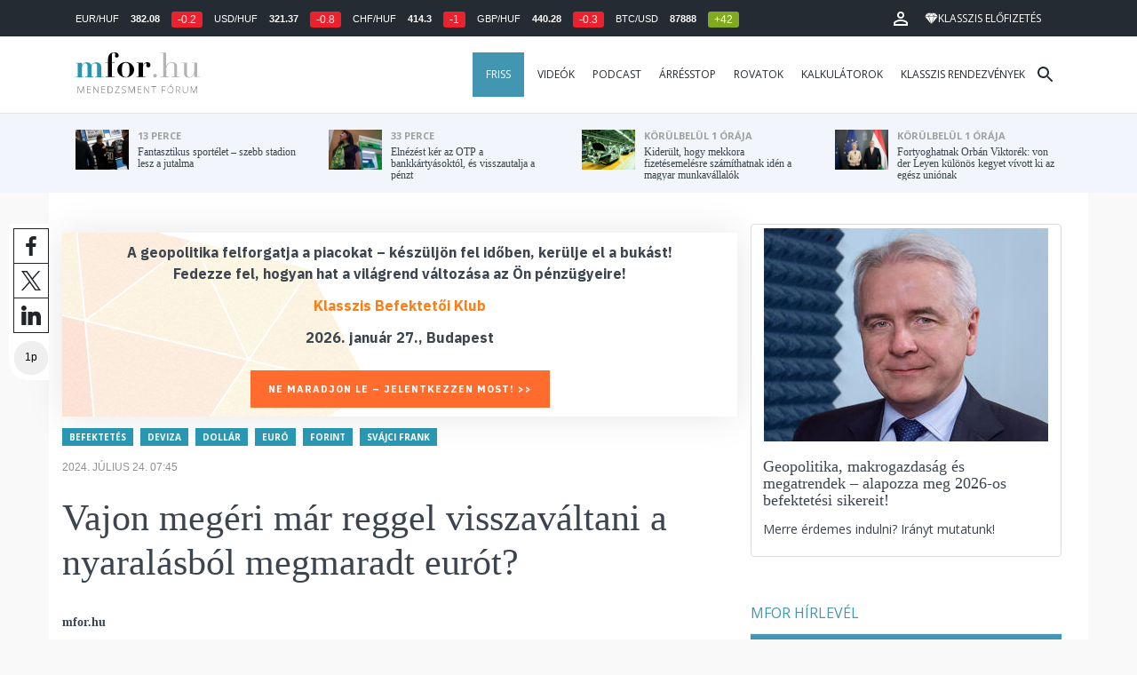

--- FILE ---
content_type: text/html; charset=UTF-8
request_url: https://mfor.hu/cikkek/befektetes/vajon-megeri-mar-reggel-visszavaltani-a-nyaralasbol-megmaradt-eurot.html?utm_source=privatbankar&utm_medium=topbox&utm_campaign=cikk_alatt
body_size: 24109
content:
<!DOCTYPE html>
<html lang="hu">
<head>

	<meta charset="utf-8">
	<meta http-equiv="X-UA-Compatible" content="IE=edge">
	<meta name="viewport" content="width=device-width, initial-scale=1">
	<meta name="facebook-domain-verification" content="swy6xc5sadawbjo2qp2ffcx120gulr" />

	<link rel="shortcut icon" href="/mfor/favicon.ico?t=02318ef18e1cab1577ace09a488d68b6" type="image/x-icon">

	<link href="/bootstrap/css/bootstrap.min.css" rel="stylesheet">
	<link rel="stylesheet" href="/mfor/css/base.css?t=02318ef18e1cab1577ace09a488d68b6">
	<link rel="stylesheet" href="/mfor/css/news.css?t=202511241058">
	<link rel="stylesheet" href="/mfor/css/zephr.css?t=02318ef18e1cab1577ace09a488d68b6">
		
	<link rel="preconnect" href="https://www.google.com">
	<link rel="preconnect" href="https://www.gstatic.com" crossorigin>
	<link rel="preconnect" href="https://fonts.googleapis.com">
	<link rel="preconnect" href="https://fonts.gstatic.com" crossorigin>
	<link href="https://fonts.googleapis.com/css2?family=Open+Sans:ital,wght@0,400;0,700;1,400;1,700&display=swap" rel="stylesheet">

	<link rel="alternate" type="application/rss+xml" title="Legfrissebb cikkeink" href="/rss/" />

        <title>Vajon megéri már reggel visszaváltani a nyaralásból megmaradt eurót? - mfor.hu</title>

        <meta name="keywords" content="Befektetés, Deviza, Dollár, Euró, Forint, Svájci frank" />
        <meta name="description" itemprop="description" content="Gyengült a forint árfolyama a főbb devizákkal szemben szerda reggel kedd kora estéhez képest a nemzetközi bankközi devizapiacon.
" />
        <meta name="category" value="Befektetés" />
        <meta name="author" content="mfor.hu" />
		<meta property="article:publisher" content="https://www.facebook.com/MenedzsmentForum">

        <meta property="fb:app_id" content="1668557033209997" />
        
        <meta property="og:title" content="Vajon meg&eacute;ri m&aacute;r reggel visszav&aacute;ltani a nyaral&aacute;sb&oacute;l megmaradt eur&oacute;t?" />
        <meta property="og:site_name" content="mfor.hu - Menedzsment Fórum" />

        <meta property="og:description" content="Gyengült a forint árfolyama a főbb devizákkal szemben szerda reggel kedd kora estéhez képest a nemzetközi bankközi devizapiacon.
" />
        <meta property="og:url" content="https://mfor.hu/cikkek/befektetes/vajon-megeri-mar-reggel-visszavaltani-a-nyaralasbol-megmaradt-eurot.html?utm_source=privatbankar&utm_medium=topbox&utm_campaign=cikk_alatt" />
        <meta property="og:locale" content="hu_HU" />
        <meta property="og:type" content="article" />
        <meta property="og:image:type" content="image/jpeg">
        <meta property="og:image" content="https://mfor.hu/i/b/f/1/1/3/1/3/e/6/0/3/1/7/6/e/8/e/a/3/0/vajon-megeri-mar-reggel-visszavaltani-a-nyaralasbol-megmaradt-eurot_facebook.jpg?s=1200630" />
        <meta property="og:image:secure_url" content="https://mfor.hu/i/b/f/1/1/3/1/3/e/6/0/3/1/7/6/e/8/e/a/3/0/vajon-megeri-mar-reggel-visszavaltani-a-nyaralasbol-megmaradt-eurot_facebook.jpg?s=1200630" />
        <meta property="og:image:width" content="1200" />
        <meta property="og:image:height" content="630" />

		<meta name="twitter:card" content="summary_large_image">
		<meta name="twitter:site" content="@wwwmforhu">
		<meta name="twitter:label1" content="Szerző:">
		<meta name="twitter:data1" content="mfor.hu">
		<meta name="twitter:label2" content="Becsült olvasási idő:">
		<meta name="twitter:data2" content="1 perc">

        <meta property="article:tag" content="Befektetés" />
        <meta property="article:tag" content="Deviza" />
        <meta property="article:tag" content="Dollár" />
        <meta property="article:tag" content="Euró" />
        <meta property="article:tag" content="Forint" />
        <meta property="article:tag" content="Svájci frank" />

        <meta itemprop="genre" content="News" />
        <meta itemprop="inLanguage" content=“hu-HU” />
        <meta itemprop="copyrightYear" content="2024" />
        <meta property="article:published_time" itemprop="datePublished" content="2024-07-24T07:45:00+02:00" />
        <meta itemprop="dateCreated" content="2024-07-24T07:45:00+02:00" />

        <meta name="robots" content="index,follow,noarchive" />
        <meta name="revisit-after" content="1 days">
        <meta name="distribution" content="Global">
        <meta name="copyright" content="Menedzsment Fórum">
        <link rel="author" title="Impresszum" href="/menedzsment-forum/impresszum.html" />
        <link rel="home" title="" href="/" id="homelink" />
        <link rel="canonical" href="https://mfor.hu/cikkek/befektetes/vajon-megeri-mar-reggel-visszavaltani-a-nyaralasbol-megmaradt-eurot.html?utm_source=privatbankar&utm_medium=topbox&utm_campaign=cikk_alatt" />

        <meta http-equiv="X-UA-Compatible" content="IE=edge">
        <meta http-equiv="content-type" content="text/html; charset=utf-8" />
        <meta http-equiv="cache-control" content="no-cache" />
        <meta http-equiv="cache-control" content="must-revalidate" />
        <meta http-equiv="pragma" content="no-cache" />

        <link rel="apple-touch-icon-precomposed" sizes="57x57" href="/mfor/images/icons/apple-touch-icon-57x57.png" />
        <link rel="apple-touch-icon-precomposed" sizes="114x114" href="/mfor/images/icons/apple-touch-icon-114x114.png" />
        <link rel="apple-touch-icon-precomposed" sizes="72x72" href="/mfor/images/icons/apple-touch-icon-72x72.png" />
        <link rel="apple-touch-icon-precomposed" sizes="144x144" href="/mfor/images/icons/apple-touch-icon-144x144.png" />
        <link rel="apple-touch-icon-precomposed" sizes="60x60" href="/mfor/images/icons/apple-touch-icon-60x60.png" />
        <link rel="apple-touch-icon-precomposed" sizes="120x120" href="/mfor/images/icons/apple-touch-icon-120x120.png" />
        <link rel="apple-touch-icon-precomposed" sizes="76x76" href="/mfor/images/icons/apple-touch-icon-76x76.png" />
        <link rel="apple-touch-icon-precomposed" sizes="152x152" href="/mfor/images/icons/apple-touch-icon-152x152.png" />
        <link rel="icon" type="image/png" href="/mfor/images/icons/favicon-196x196.png" sizes="196x196" />
        <link rel="icon" type="image/png" href="/mfor/images/icons/favicon-96x96.png" sizes="96x96" />
        <link rel="icon" type="image/png" href="/mfor/images/icons/favicon-32x32.png" sizes="32x32" />
        <link rel="icon" type="image/png" href="/mfor/images/icons/favicon-16x16.png" sizes="16x16" />
        <link rel="icon" type="image/png" href="/mfor/images/icons/favicon-128.png" sizes="128x128" />
        <meta name="application-name" content="mfor.hu"/>
        <meta name="msapplication-TileColor" content="#FFFFFF" />
        <meta name="msapplication-TileImage" content="/mfor/images/icons/mstile-144x144.png" />
        <meta name="msapplication-square70x70logo" content="/mfor/images/icons/mstile-70x70.png" />
        <meta name="msapplication-square150x150logo" content="/mfor/images/icons/mstile-150x150.png" />
        <meta name="msapplication-wide310x150logo" content="/mfor/images/icons/mstile-310x150.png" />
        <meta name="msapplication-square310x310logo" content="/mfor/images/icons/mstile-310x310.png" />

		<!-- Google Tag Manager -->
		<script>(function(w,d,s,l,i){w[l]=w[l]||[];w[l].push({'gtm.start':
					new Date().getTime(),event:'gtm.js'});var f=d.getElementsByTagName(s)[0],
				j=d.createElement(s),dl=l!='dataLayer'?'&l='+l:'';j.async=true;j.src=
				'https://www.googletagmanager.com/gtm.js?id='+i+dl;f.parentNode.insertBefore(j,f);
			})(window,document,'script','dataLayer','GTM-WZWSFQL');</script>
		<!-- End Google Tag Manager -->


		<!-- Global site tag (gtag.js) - Google Analytics -->
		<script async src="https://www.googletagmanager.com/gtag/js?id=UA-44459257-1"></script>
		<script>
			window.dataLayer = window.dataLayer || [];
			function gtag(){dataLayer.push(arguments);}
			gtag('js', new Date());

			gtag('config', 'UA-44459257-1');
		</script>

		

	<script src="https://cdn.onesignal.com/sdks/OneSignalSDK.js" async=""></script>
	<script>
		window.OneSignal = window.OneSignal || [];
		OneSignal.push(function() {
			OneSignal.init({
				appId: "c3211c08-6880-41ff-8e25-a1daa77cb328",
			});
		});
	</script>




	<!-- InMobi Choice. Consent Manager Tag v3.0 (for TCF 2.2) -->
<script type="text/javascript" async>
	(function() {
		var host = 'mfor.hu';
		var element = document.createElement('script');
		var firstScript = document.getElementsByTagName('script')[0];
		var url = 'https://cmp.inmobi.com'
			.concat('/choice/', '2CFJPrqDGZcGN', '/', host, '/choice.js?tag_version=V3');
		var uspTries = 0;
		var uspTriesLimit = 3;
		element.async = true;
		element.type = 'text/javascript';
		element.src = url;

		firstScript.parentNode.insertBefore(element, firstScript);

		function makeStub() {
			var TCF_LOCATOR_NAME = '__tcfapiLocator';
			var queue = [];
			var win = window;
			var cmpFrame;

			function addFrame() {
				var doc = win.document;
				var otherCMP = !!(win.frames[TCF_LOCATOR_NAME]);

				if (!otherCMP) {
					if (doc.body) {
						var iframe = doc.createElement('iframe');

						iframe.style.cssText = 'display:none';
						iframe.name = TCF_LOCATOR_NAME;
						doc.body.appendChild(iframe);
					} else {
						setTimeout(addFrame, 5);
					}
				}
				return !otherCMP;
			}

			function tcfAPIHandler() {
				var gdprApplies;
				var args = arguments;

				if (!args.length) {
					return queue;
				} else if (args[0] === 'setGdprApplies') {
					if (
						args.length > 3 &&
						args[2] === 2 &&
						typeof args[3] === 'boolean'
					) {
						gdprApplies = args[3];
						if (typeof args[2] === 'function') {
							args[2]('set', true);
						}
					}
				} else if (args[0] === 'ping') {
					var retr = {
						gdprApplies: gdprApplies,
						cmpLoaded: false,
						cmpStatus: 'stub'
					};

					if (typeof args[2] === 'function') {
						args[2](retr);
					}
				} else {
					if(args[0] === 'init' && typeof args[3] === 'object') {
						args[3] = Object.assign(args[3], { tag_version: 'V3' });
					}
					queue.push(args);
				}
			}

			function postMessageEventHandler(event) {
				var msgIsString = typeof event.data === 'string';
				var json = {};

				try {
					if (msgIsString) {
						json = JSON.parse(event.data);
					} else {
						json = event.data;
					}
				} catch (ignore) {}

				var payload = json.__tcfapiCall;

				if (payload) {
					window.__tcfapi(
						payload.command,
						payload.version,
						function(retValue, success) {
							var returnMsg = {
								__tcfapiReturn: {
									returnValue: retValue,
									success: success,
									callId: payload.callId
								}
							};
							if (msgIsString) {
								returnMsg = JSON.stringify(returnMsg);
							}
							if (event && event.source && event.source.postMessage) {
								event.source.postMessage(returnMsg, '*');
							}
						},
						payload.parameter
					);
				}
			}

			while (win) {
				try {
					if (win.frames[TCF_LOCATOR_NAME]) {
						cmpFrame = win;
						break;
					}
				} catch (ignore) {}

				if (win === window.top) {
					break;
				}
				win = win.parent;
			}
			if (!cmpFrame) {
				addFrame();
				win.__tcfapi = tcfAPIHandler;
				win.addEventListener('message', postMessageEventHandler, false);
			}
		};

		makeStub();

		function makeGppStub() {
			const CMP_ID = 10;
			const SUPPORTED_APIS = [
				'2:tcfeuv2',
				'6:uspv1',
				'7:usnatv1',
				'8:usca',
				'9:usvav1',
				'10:uscov1',
				'11:usutv1',
				'12:usctv1'
			];

			window.__gpp_addFrame = function (n) {
				if (!window.frames[n]) {
					if (document.body) {
						var i = document.createElement("iframe");
						i.style.cssText = "display:none";
						i.name = n;
						document.body.appendChild(i);
					} else {
						window.setTimeout(window.__gpp_addFrame, 10, n);
					}
				}
			};
			window.__gpp_stub = function () {
				var b = arguments;
				__gpp.queue = __gpp.queue || [];
				__gpp.events = __gpp.events || [];

				if (!b.length || (b.length == 1 && b[0] == "queue")) {
					return __gpp.queue;
				}

				if (b.length == 1 && b[0] == "events") {
					return __gpp.events;
				}

				var cmd = b[0];
				var clb = b.length > 1 ? b[1] : null;
				var par = b.length > 2 ? b[2] : null;
				if (cmd === "ping") {
					clb(
						{
							gppVersion: "1.1", // must be “Version.Subversion”, current: “1.1”
							cmpStatus: "stub", // possible values: stub, loading, loaded, error
							cmpDisplayStatus: "hidden", // possible values: hidden, visible, disabled
							signalStatus: "not ready", // possible values: not ready, ready
							supportedAPIs: SUPPORTED_APIS, // list of supported APIs
							cmpId: CMP_ID, // IAB assigned CMP ID, may be 0 during stub/loading
							sectionList: [],
							applicableSections: [-1],
							gppString: "",
							parsedSections: {},
						},
						true
					);
				} else if (cmd === "addEventListener") {
					if (!("lastId" in __gpp)) {
						__gpp.lastId = 0;
					}
					__gpp.lastId++;
					var lnr = __gpp.lastId;
					__gpp.events.push({
						id: lnr,
						callback: clb,
						parameter: par,
					});
					clb(
						{
							eventName: "listenerRegistered",
							listenerId: lnr, // Registered ID of the listener
							data: true, // positive signal
							pingData: {
								gppVersion: "1.1", // must be “Version.Subversion”, current: “1.1”
								cmpStatus: "stub", // possible values: stub, loading, loaded, error
								cmpDisplayStatus: "hidden", // possible values: hidden, visible, disabled
								signalStatus: "not ready", // possible values: not ready, ready
								supportedAPIs: SUPPORTED_APIS, // list of supported APIs
								cmpId: CMP_ID, // list of supported APIs
								sectionList: [],
								applicableSections: [-1],
								gppString: "",
								parsedSections: {},
							},
						},
						true
					);
				} else if (cmd === "removeEventListener") {
					var success = false;
					for (var i = 0; i < __gpp.events.length; i++) {
						if (__gpp.events[i].id == par) {
							__gpp.events.splice(i, 1);
							success = true;
							break;
						}
					}
					clb(
						{
							eventName: "listenerRemoved",
							listenerId: par, // Registered ID of the listener
							data: success, // status info
							pingData: {
								gppVersion: "1.1", // must be “Version.Subversion”, current: “1.1”
								cmpStatus: "stub", // possible values: stub, loading, loaded, error
								cmpDisplayStatus: "hidden", // possible values: hidden, visible, disabled
								signalStatus: "not ready", // possible values: not ready, ready
								supportedAPIs: SUPPORTED_APIS, // list of supported APIs
								cmpId: CMP_ID, // CMP ID
								sectionList: [],
								applicableSections: [-1],
								gppString: "",
								parsedSections: {},
							},
						},
						true
					);
				} else if (cmd === "hasSection") {
					clb(false, true);
				} else if (cmd === "getSection" || cmd === "getField") {
					clb(null, true);
				}
				//queue all other commands
				else {
					__gpp.queue.push([].slice.apply(b));
				}
			};
			window.__gpp_msghandler = function (event) {
				var msgIsString = typeof event.data === "string";
				try {
					var json = msgIsString ? JSON.parse(event.data) : event.data;
				} catch (e) {
					var json = null;
				}
				if (typeof json === "object" && json !== null && "__gppCall" in json) {
					var i = json.__gppCall;
					window.__gpp(
						i.command,
						function (retValue, success) {
							var returnMsg = {
								__gppReturn: {
									returnValue: retValue,
									success: success,
									callId: i.callId,
								},
							};
							event.source.postMessage(msgIsString ? JSON.stringify(returnMsg) : returnMsg, "*");
						},
						"parameter" in i ? i.parameter : null,
						"version" in i ? i.version : "1.1"
					);
				}
			};
			if (!("__gpp" in window) || typeof window.__gpp !== "function") {
				window.__gpp = window.__gpp_stub;
				window.addEventListener("message", window.__gpp_msghandler, false);
				window.__gpp_addFrame("__gppLocator");
			}
		};

		makeGppStub();

		var uspStubFunction = function() {
			var arg = arguments;
			if (typeof window.__uspapi !== uspStubFunction) {
				setTimeout(function() {
					if (typeof window.__uspapi !== 'undefined') {
						window.__uspapi.apply(window.__uspapi, arg);
					}
				}, 500);
			}
		};

		var checkIfUspIsReady = function() {
			uspTries++;
			if (window.__uspapi === uspStubFunction && uspTries < uspTriesLimit) {
				console.warn('USP is not accessible');
			} else {
				clearInterval(uspInterval);
			}
		};

		if (typeof window.__uspapi === 'undefined') {
			window.__uspapi = uspStubFunction;
			var uspInterval = setInterval(checkIfUspIsReady, 6000);
		}
	})();
</script>
<!-- End InMobi Choice. Consent Manager Tag v3.0 (for TCF 2.2) -->
<script type="application/bannerData" id="adData" class="mforpb_adzone">
{
"url" : "https://mfor.hu/cikkek/befektetes/vajon-megeri-mar-reggel-visszavaltani-a-nyaralasbol-megmaradt-eurot.html?utm_source=privatbankar&utm_medium=topbox&utm_campaign=cikk_alatt",
"pageType" : "article",
"keywords" : ["Befektetés", "Deviza", "Dollár", "Euró", "Forint", "Svájci frank"],
"category" : "Befektetés",
"adult" : 0,
"gSens" : 0,
"extraData" : []
}
</script>

<script type="application/javascript" class="mforpb_adzone">
	var debugVersion=Date.now();const admeLocalQueryString=window.location.search,admeLocalUrlParams=new URLSearchParams(admeLocalQueryString),admeLocalDebug=admeLocalUrlParams.has("admeDebug"),admeUrl="https://link.adaptivemedia.hu/adme/extra/adme",admeLink=admeLocalDebug?admeUrl+".js?v="+debugVersion:admeUrl+".min.js",admeElement=document.createElement("script");admeElement.src=admeLink,document.head.appendChild(admeElement),admeElement.onload=()=>{console.log("adme.js loaded")},admeElement.onerror=()=>{console.log("adme.js cannot be loaded")};
</script>


	<script src="/mfor/js/jquery.min.js"></script>
	<script src="/mfor/js/jquery.cookie.min.js"></script>
	<script src="/bootstrap/js/bootstrap.min.js"></script>

	<script src="/mfor/js/functions.js?t=02318ef18e1cab1577ace09a488d68b6"></script>
	<script src="/mfor/js/application.js?t=02318ef18e1cab1577ace09a488d68b6"></script>
	<script src="/mfor/js/news.js?t=7d5e5193224e88601f16ae4f31b215c0"></script>

	<script data-ad-client="ca-pub-5565734367558042" async src="https://pagead2.googlesyndication.com/pagead/js/adsbygoogle.js"></script>

	<!-- Facebook Pixel Code -->
	<script>
		!function(f,b,e,v,n,t,s)
		{if(f.fbq)return;n=f.fbq=function(){n.callMethod?
			n.callMethod.apply(n,arguments):n.queue.push(arguments)};
			if(!f._fbq)f._fbq=n;n.push=n;n.loaded=!0;n.version='2.0';
			n.queue=[];t=b.createElement(e);t.async=!0;
			t.src=v;s=b.getElementsByTagName(e)[0];
			s.parentNode.insertBefore(t,s)}(window, document,'script',
			'https://connect.facebook.net/en_US/fbevents.js');
		fbq('init', '1446330315732208');
		fbq('track', 'PageView');
	</script>
	<noscript><img height="1" width="1" style="display:none" src="https://www.facebook.com/tr?id=1446330315732208&ev=PageView&noscript=1" /></noscript>
	<!-- End Facebook Pixel Code -->

	<script>window.grecaptchaSiteKey = '6LdxB1kkAAAAAFdAghbeabkTViWhztTrjcOiY_tS';</script>
</head>
<body id="body">

			<!-- Google Tag Manager (noscript) -->
		<noscript><iframe src="https://www.googletagmanager.com/ns.html?id=GTM-WZWSFQL" height="0" width="0" style="display:none;visibility:hidden"></iframe></noscript>
		<!-- End Google Tag Manager (noscript) -->
		
    <div id="fb-root"></div>
    <script>(function(d, s, id) {
            var js, fjs = d.getElementsByTagName(s)[0];
            if (d.getElementById(id)) return;
            js = d.createElement(s); js.id = id;
            js.src = 'https://connect.facebook.net/hu_HU/sdk.js#xfbml=1&version=v2.11&appId=1668557033209997';
            fjs.parentNode.insertBefore(js, fjs);
        }(document, 'script', 'facebook-jssdk'));</script>

	
    <!-- prediction -->
    <div id="prediction">
		<div class="row mx-0">
			<div class="container">
				<div class="prediction-navbar">
					<div class="prediction-tickers hidden-xs">
													<span>EUR/HUF</span> <span><strong>382.08</strong></span> <span class="badge red">-0.2</span>
													<span>USD/HUF</span> <span><strong>321.37</strong></span> <span class="badge red">-0.8</span>
													<span>CHF/HUF</span> <span><strong>414.3</strong></span> <span class="badge red">-1</span>
													<span>GBP/HUF</span> <span><strong>440.28</strong></span> <span class="badge red">-0.3</span>
													<span>BTC/USD</span> <span><strong>87888</strong></span> <span class="badge green">+42</span>
											</div>
                    <!-- navbar-loginmenu 2021-01-29 -->
<ul class="navbar navbar-usermenu">
	<li class="nav-item dropdown dropdown-click">
		<a class="nav-link" href="#" title="Bejelentkezés" id="navbarUserDropdownBtn" role="button" data-toggle="dropdown" aria-haspopup="true" aria-expanded="false">
			<svg xmlns="http://www.w3.org/2000/svg" height="24px" viewBox="0 0 24 24" width="24px" fill="#FFFFFF"><path d="M0 0h24v24H0z" fill="none"></path><path d="M12 5.9c1.16 0 2.1.94 2.1 2.1s-.94 2.1-2.1 2.1S9.9 9.16 9.9 8s.94-2.1 2.1-2.1m0 9c2.97 0 6.1 1.46 6.1 2.1v1.1H5.9V17c0-.64 3.13-2.1 6.1-2.1M12 4C9.79 4 8 5.79 8 8s1.79 4 4 4 4-1.79 4-4-1.79-4-4-4zm0 9c-2.67 0-8 1.34-8 4v3h16v-3c0-2.66-5.33-4-8-4z"></path></svg>
		</a>
		<div id="navbarUserDropdown" class="dropdown-menu dropdown-menu-right p-2 text-light text-center" aria-labelledby="navbarUserDropdownBtn">
			<a href="/felhasznalo/bejelentkezes" class="btn btn-klasszis mb-2">Bejelentkezés / Regisztráció</a>
		</div>
	</li>
	<li class="nav-item ml-1">
		<a href="/klasszis" class="nav-link btn btn-klasszis" style="background: transparent;">
			<svg width="15" height="14" fill="none" xmlns="http://www.w3.org/2000/svg"><path fill-rule="evenodd" clip-rule="evenodd" d="M9.834.5h2.02L15 4.462 11.853.5H9.834zM4.541 4.1L7.15.676H3.386L4.54 4.1zM3.086.854L.359 4.287h3.884L3.086.854zm3.962 11.832L4.361 4.637H.37l6.678 8.047zm.452.275l2.779-8.323H4.72L7.5 12.96zm3.138-8.323l-2.686 8.047 6.678-8.047h-3.992zm-5.805-.351L7.5.784l2.667 3.503H4.833zM7.85.676L10.46 4.1 11.614.676H7.85zm4.064.178l2.726 3.433h-3.883L11.914.854z" fill="#fff"></path></svg>
			<span>Klasszis előfizetés</span>
		</a>
	</li>
</ul>				</div>
			</div>
		</div>
    </div>
    <!-- prediction end -->


    <!-- menu -->
    <div id="menu" class="slotHeader">
        <div class="row mx-0">

            <nav class="navbar navbar-default" id="navbar-default">
                <div class="container">
                    <div class="container-fluid d-flex align-items-center">

						<a class="navbar-brand" href="/">MFOR</a>

						<div class="top24">
							<a href="/hirek.html">FRISS</a>
						</div>

						<div class="navbar-header">
                            <button type="button" class="navbar-toggle collapsed" data-toggle="collapse" data-target="#navbar" aria-expanded="false" aria-controls="navbar">
                                <span class="sr-only">Menü</span>
                                <span class="icon-bar"></span>
                                <span class="icon-bar"></span>
                                <span class="icon-bar"></span>
                            </button>
                        </div>
                        <div id="navbar" class="navbar-collapse collapse flex-xl-grow-1">
                            <ul class="nav navbar-nav navbar-right">
                                <li><a href="/hirek.html" style="background-color: #4296b1; padding-right: 15px; color: #fff; margin-left: 10px;">Friss</a></li>
								<li><a href="/cikkek/cimke/dosszie/videok.html">Videók</a></li>
								<li><a href="/cikkek/cimke/dosszie/podcast.html">Podcast</a></li>
								<li><a href="/cikkek/cimke/dosszie/arresstop-.html">Árrésstop</a></li>
								<li class="dropdown">
									<a class="dropdown-toggle" href="javascript:;" id="categoryDropdown" role="button" data-toggle="dropdown" aria-haspopup="true" aria-expanded="false">Rovatok</a>
									<ul class="dropdown-menu category-dropdown" aria-labelledby="categoryDropdown">
																			<li><a class="dropdown-item" href="/cikkek/agrarium.html">Agrárium</a></li>
																			<li><a class="dropdown-item" href="/cikkek/aranyelet.html">Aranyélet</a></li>
																			<li><a class="dropdown-item" href="/cikkek/befektetes.html">Befektetés</a></li>
																			<li><a class="dropdown-item" href="/cikkek/benchmark.html">Benchmark</a></li>
																			<li><a class="dropdown-item" href="/cikkek/egeszsegugy.html">Egészségügy</a></li>
																			<li><a class="dropdown-item" href="/cikkek/ingatlan.html">Ingatlan</a></li>
																			<li><a class="dropdown-item" href="/cikkek/innovacio.html">Innováció</a></li>
																			<li><a class="dropdown-item" href="/cikkek/kozerdeku.html">Közérdekű</a></li>
																			<li><a class="dropdown-item" href="/cikkek/kultura.html">Kultúra</a></li>
																			<li><a class="dropdown-item" href="/cikkek/kulpolitika.html">Külpolitika</a></li>
																			<li><a class="dropdown-item" href="/cikkek/makro.html">Makró</a></li>
																			<li><a class="dropdown-item" href="/cikkek/oktatas.html">Oktatás</a></li>
																			<li><a class="dropdown-item" href="/cikkek/szemelyes_penzugyek.html">Személyes pénzügyek</a></li>
																			<li><a class="dropdown-item" href="/cikkek/szubjektiv.html">Szubjektív</a></li>
																			<li><a class="dropdown-item" href="/cikkek/tortenelem.html">Történelem</a></li>
																			<li><a class="dropdown-item" href="/cikkek/tudomany.html">Tudomány-Technika</a></li>
																			<li><a class="dropdown-item" href="/cikkek/turizmus.html">Turizmus</a></li>
																			<li><a class="dropdown-item" href="/cikkek/vallalatok.html">Vállalatok</a></li>
																		</ul>
								</li>
                                <li><a href="/kalkulatorok.html">Kalkulátorok</a></li>
                                <li><a href="https://rendezvenyek.klasszis.hu" target="_blank">Klasszis rendezvények</a></li>
                            </ul>

                        </div>
												<div class="navbar-search">
							<a href="/kereses" class="navbar-search-toggle">
								<svg xmlns="http://www.w3.org/2000/svg" height="24px" viewBox="0 0 24 24" width="24px" fill="#252b32"><path d="M0 0h24v24H0z" fill="none"/><path d="M15.5 14h-.79l-.28-.27C15.41 12.59 16 11.11 16 9.5 16 5.91 13.09 3 9.5 3S3 5.91 3 9.5 5.91 16 9.5 16c1.61 0 3.09-.59 4.23-1.57l.27.28v.79l5 4.99L20.49 19l-4.99-5zm-6 0C7.01 14 5 11.99 5 9.5S7.01 5 9.5 5 14 7.01 14 9.5 11.99 14 9.5 14z"/></svg>
							</a>
						</div>
 						                    </div>
                </div>
            </nav>

        </div>
    </div>
    <!-- menu end -->


    <!-- instant news -->
    <div id="instant_news" class="hidden-xs hidden-sm slotLine">
        <div class="row mx-0">
            <div class="container">
                <div class="col-md-3">
                    <a href="https://mfor.hu/cikkek/kozelet/fantasztikus-sportelet--szebb-stadion-lesz-a-jutalma.html">
                        <div class="media">
                            <div class="media-left">
                                <img class="media-object" src="https://mfor.hu/i/d/6/4/9/e/7/6/5/e/9/1/b/f/1/1/e/4/c/5/0/kozarmisleny_th.jpg" height="45" alt="Fantasztikus sportélet – szebb stadion lesz a jutalma">
                            </div>
                            <div class="media-body">
                                <span>13 perce</span>
                                <h4 class="media-heading">
                                    Fantasztikus sportélet – szebb stadion lesz a jutalma																		                                </h4>
                            </div>
                        </div>
                    </a>
                </div>
                <div class="col-md-3">
                    <a href="https://mfor.hu/cikkek/szemelyes_penzugyek/elnezest-ker-az-otp-a-bankkartyasoktol-es-visszautalja-a-penzt.html">
                        <div class="media">
                            <div class="media-left">
                                <img class="media-object" src="https://mfor.hu/i/8/f/e/5/9/3/7/2/2/d/3/b/c/a/d/9/b/f/a/6/elnezest-ker-az-otp-a-bankkartyasoktol-es-visszautalja-a-penzt_th.jpg" height="45" alt="Elnézést kér az OTP a bankkártyásoktól, és visszautalja a pénzt">
                            </div>
                            <div class="media-body">
                                <span>33 perce</span>
                                <h4 class="media-heading">
                                    Elnézést kér az OTP a bankkártyásoktól, és visszautalja a pénzt																		                                </h4>
                            </div>
                        </div>
                    </a>
                </div>
                <div class="col-md-3">
                    <a href="https://mfor.hu/cikkek/vallalatok/kiderult-hogy-mekkora-fizetesemelesre-szamithatnak-iden-a-magyar-munkavallalok.html">
                        <div class="media">
                            <div class="media-left">
                                <img class="media-object" src="https://mfor.hu/i/d/9/2/1/0/8/1/7/e/0/7/c/a/9/3/d/e/5/9/d/kiderult-hogy-mekkora-fizetesemelesre-szamithatnak-iden-a-magyar-munkavallalok_th.jpg" height="45" alt="Kiderült, hogy mekkora fizetésemelésre számíthatnak idén a magyar munkavállalók">
                            </div>
                            <div class="media-body">
                                <span>körülbelül 1 órája</span>
                                <h4 class="media-heading">
                                    Kiderült, hogy mekkora fizetésemelésre számíthatnak idén a magyar munkavállalók																		                                </h4>
                            </div>
                        </div>
                    </a>
                </div>
                <div class="col-md-3">
                    <a href="https://mfor.hu/cikkek/kulpolitika/fortyoghatnak-orban-viktorek-von-der-leyen-kulonos-kegyet-vivott-ki-az-egesz-unionak-.html">
                        <div class="media">
                            <div class="media-left">
                                <img class="media-object" src="https://mfor.hu/i/e/f/b/c/0/0/f/1/1/d/c/e/7/3/b/4/7/3/d/3/fortyoghatnak-orban-viktorek-von-der-leyen-kulonos-kegyet-vivott-ki-az-egesz-unionak_th.jpg" height="45" alt="Fortyoghatnak Orbán Viktorék: von der Leyen különös kegyet vívott ki az egész uniónak">
                            </div>
                            <div class="media-body">
                                <span>körülbelül 1 órája</span>
                                <h4 class="media-heading">
                                    Fortyoghatnak Orbán Viktorék: von der Leyen különös kegyet vívott ki az egész uniónak																		                                </h4>
                            </div>
                        </div>
                    </a>
                </div>
            </div>
        </div>
    </div>
    <!-- instant news end -->

	
	



	
    
    <!-- main -->
    <div id="main">
			<div class="container no-gutter">

			<div class="col-md-8">
				
				<!-- content -->
				<div class="col-md-12 px-0">
					<script type="application/ld+json">
{
	"@context": "http://schema.org",
	"@type": "NewsArticle",
	"url": "https://mfor.hu/cikkek/befektetes/vajon-megeri-mar-reggel-visszavaltani-a-nyaralasbol-megmaradt-eurot.html",
	"publisher":{
		"@type":"Organization",
		"name":"Menedzsment Fórum",
		"logo":"https://mfor.hu/mfor/images/mfor_logo.svg"
	},
	"author": {
	    "@type": "Person",
	    "name": "mfor.hu",
	    "url": "https://mfor.hu/cikkek/szerzo/mfor-hu.html"
	},
	"headline": "Vajon megéri már reggel visszaváltani a nyaralásból megmaradt eurót?",
	"mainEntityOfPage": "https://mfor.hu/cikkek/befektetes/vajon-megeri-mar-reggel-visszavaltani-a-nyaralasbol-megmaradt-eurot.html",
	"articleBody": "<p>Gyengült a forint árfolyama a főbb devizákkal szemben szerda reggel kedd kora estéhez képest a nemzetközi bankközi devizapiacon.</p>",
	"datePublished":"2024-07-24T07:45:00+02:00",
	"image":[
		"https://mfor.hu/i/b/f/1/1/3/1/3/e/6/0/3/1/7/6/e/8/e/a/3/0/vajon-megeri-mar-reggel-visszavaltani-a-nyaralasbol-megmaradt-eurot_lgc.jpg"
	]
}
</script>
<div class="news-page slotDoubleColumn">
    <div class="news-toolbar ">
        <a class="news-toolbar-item news-toolbar-facebook-share" data-title="Cikk megosztása Facebookon" href="javascript:;">
        <svg xmlns="http://www.w3.org/2000/svg" viewBox="0 0 155.139 155.139" width="100%" height="100%">
            <path fill="#212529" d="M89.584 155.139V84.378h23.742l3.562-27.585H89.584V39.184c0-7.984 2.208-13.425 13.67-13.425l14.595-.006V1.08C115.325.752 106.661 0 96.577 0 75.52 0 61.104 12.853 61.104 36.452v20.341H37.29v27.585h23.814v70.761h28.48z"></path>
        </svg>
        <script>
			(() => {
				try {
					document.querySelector('.news-toolbar-facebook-share').addEventListener('click', e => {
						e.preventDefault();
						FB.ui({
							method: 'share',
							href: 'https://mfor.hu/cikkek/befektetes/vajon-megeri-mar-reggel-visszavaltani-a-nyaralasbol-megmaradt-eurot.html'
						});
					});
				} catch (e) {}
			})();
        </script>
    </a>
	<a class="news-toolbar-item news-toolbar-twitter-share" target="_blank" data-title="Cikk megosztása X-en" href="https://x.com/intent/post">
		<svg xmlns="http://www.w3.org/2000/svg" viewBox="0 0 300 300.251">
			<path fill="#212529" d="M178.57 127.15 290.27 0h-26.46l-97.03 110.38L89.34 0H0l117.13 166.93L0 300.25h26.46l102.4-116.59 81.8 116.59H300M36.01 19.54h40.65l187.13 262.13h-40.66"/>
		</svg>
	</a>
	<a class="news-toolbar-item news-toolbar-linkedin-share" target="_blank" data-title="Cikk megosztása LinkedInen" href="https://www.linkedin.com/shareArticle?url=https%3A%2F%2Fmfor.hu%2Fcikkek%2Fbefektetes%2Fvajon-megeri-mar-reggel-visszavaltani-a-nyaralasbol-megmaradt-eurot.html&title=Vajon+meg%C3%A9ri+m%C3%A1r+reggel+visszav%C3%A1ltani+a+nyaral%C3%A1sb%C3%B3l+megmaradt+eur%C3%B3t%3F">
        <svg xmlns="http://www.w3.org/2000/svg" viewBox="0 0 310 310">
            <path fill="#212529" d="M72.16 99.73H9.927a5 5 0 00-5 5v199.928a5 5 0 005 5H72.16a5 5 0 005-5V104.73a5 5 0 00-5-5zM41.066.341C18.422.341 0 18.743 0 41.362 0 63.991 18.422 82.4 41.066 82.4c22.626 0 41.033-18.41 41.033-41.038C82.1 18.743 63.692.341 41.066.341zM230.454 94.761c-24.995 0-43.472 10.745-54.679 22.954V104.73a5 5 0 00-5-5h-59.599a5 5 0 00-5 5v199.928a5 5 0 005 5h62.097a5 5 0 005-5V205.74c0-33.333 9.054-46.319 32.29-46.319 25.306 0 27.317 20.818 27.317 48.034v97.204a5 5 0 005 5H305a5 5 0 005-5V194.995c0-49.565-9.451-100.234-79.546-100.234z"></path>
        </svg>
    </a>
    <div class="news-toolbar-item news-toolbar-reading-time" data-title="Becsült olvasási idő: 1 perc">
        <svg id="readingTimeSvg" class="readingtime-svg" xmlns="http://www.w3.org/2000/svg" viewBox="0 0 118 118">
            <defs>
                <clipPath id="insideStrokeClip">
                    <circle cx="59" cy="59" r="57"/>
                </clipPath>
            </defs>
            <circle class="readingtime-svg-bg" cx="59" cy="59" r="57" fill="#f6f6f6" stroke="#f6f6f6" stroke-width="0" transform="rotate(-90,59,59)" shape-rendering="geometricPrecision"></circle>
            <circle clip-path="url(#insideStrokeClip)" class="readingtime-svg-elapsed" cx="59" cy="59" r="57" fill="none" stroke="#007bff" stroke-width="18" stroke-dasharray="0, 20000" transform="rotate(-90,59,59)" shape-rendering="geometricPrecision"></circle>
            <path class="readingtime-svg-done" d="M55.4,78.9L41.5,65l-4.6,4.6l18.6,18.6l39.8-39.8l-4.6-4.6L55.4,78.9z" fill="#fff" style="display: none; transform: translate(-7px, -7px);"></path>
            <text class="readingtime-svg-text" id="myTimer" text-anchor="middle" x="59" y="69" style="font-size: 36px;">1p</text>
        </svg>
		<script>
			(() => document.addEventListener('DOMContentLoaded', e => {
				let readingTimeSvg = document.getElementById('readingTimeSvg'),
					elapsedTime = readingTimeSvg.querySelector('.readingtime-svg-elapsed'),
					articleContainer = document.querySelector('.news-page-article');

				const setReadingTimeIcon = e => {
					const currentPosition = articleContainer.getBoundingClientRect().top;

					let positionDone = articleContainer.getBoundingClientRect().height - document.documentElement.clientHeight + 150,
						percent = currentPosition < 0 ? Math.abs(currentPosition / positionDone) : 0;

					elapsedTime.setAttribute("stroke-dasharray", Math.round(360 * Math.min(percent, 1)) + ", 20000");

					readingTimeSvg.querySelector('.readingtime-svg-text').style.display = percent < 1 ? 'block' : 'none';
					readingTimeSvg.querySelector('.readingtime-svg-done').style.display = percent < 1 ? 'none' : 'block';
					readingTimeSvg.querySelector('.readingtime-svg-bg').setAttribute('fill', percent < 1 ? '#efefef' : '#007bff');
				};

				setReadingTimeIcon(e);
				document.addEventListener('scroll', setReadingTimeIcon);

				try {
					document.querySelector('.klasszis-alsosav').classList.add('news-toolbar-visible');
				} catch (e) {}
			}))();
		</script>
    </div>

	<script>
		(() => {
			let NewsPage = document.querySelector('.news-page'),
				NewsToolbar = document.querySelector('.news-toolbar'),
				MainContainer = document.querySelector('#main .container'),
				NewsToolbarOriginalWidth = NewsToolbar.getBoundingClientRect().width,
				NewsToolbarItemOriginalWidth = NewsToolbar.querySelector('.news-toolbar-item').getBoundingClientRect().width,
				NewsToolbarItemPreviousWidth = -1;

			const setNewsToolbarPosition = event => {
				if(window.innerWidth < 768) {
					if(event.type == 'resize' && NewsToolbarItemPreviousWidth != NewsToolbarItemOriginalWidth) setNewsToolbarItemsWidth(NewsToolbarItemOriginalWidth);
					return;
				}

				if(MainContainer.getBoundingClientRect().x < NewsToolbar.getBoundingClientRect().width) {
					NewsToolbar.style.transform = `none`;
					NewsToolbar.style.left = 0;
				} else {
					NewsToolbar.style.transform = 'var(--newsToolbarTransform)';
					NewsToolbar.style.left = 'unset';
				}

				let itemsWidth = NewsToolbarOriginalWidth > NewsPage.getBoundingClientRect().x ? 30 : NewsToolbarItemOriginalWidth;
				setNewsToolbarItemsWidth(itemsWidth);
			}

			const setNewsToolbarItemsWidth = itemsWidth => {
				if(itemsWidth != NewsToolbarItemPreviousWidth) {
					NewsToolbar.querySelectorAll('.news-toolbar-item').forEach(item => {
						item.style.width = itemsWidth+'px';
						item.style.height = itemsWidth+'px';
					});
					NewsToolbarItemPreviousWidth = itemsWidth;
				}

			}

			setNewsToolbarPosition(new Event('valami'));
			window.addEventListener('resize', setNewsToolbarPosition);
		})();
	</script>
</div>
	
        
            <div class="klasszis-elofizetes-promo klasszis-elofizetes-promo-top klasszis-infoblokk mb-3" style="padding: 1rem;">
        <p class="font-weight-bold" style="margin: 0 0 .75em 0;font-weight: bold;font-size: 16px;">
            A geopolitika felforgatja a piacokat – készüljön fel időben, kerülje el a bukást! <br>
            Fedezze fel, hogyan hat a világrend változása az Ön pénzügyeire!
		</p>
        <p class="font-weight-bold" style="margin: .75em 0;font-weight: bold;color: #fd7e14;font-size: 16px;">
            Klasszis Befektetői Klub
		</p>
        <p class="font-weight-bold" style="margin: .75em 0;font-weight: bold;font-size: 16px;">2026. január 27., Budapest</p>
        <p><a href="https://rendezvenyek.klasszis.hu/rendezveny/klasszis-befektetoi-klub--2026-januar" target="_blank" class="btn btn-klasszis blaize-submit text-white d-inline-flex align-items-center" style="color: #fff;margin: 0;">
                <span style="font-size: 11px;">Ne maradjon le – jelentkezzen most! >></span>
            </a></p>
    </div>


	
	
	
	<!-- tags & share -->
	<div class="row">

    <div class="col-md-12">

        <div class="pull-left">
            <div class="tags">
                <a href="https://mfor.hu/cikkek/befektetes.html" title="Befektetés">Befektetés</a>
                                                            <a href="https://mfor.hu/cikkek/cimke/dosszie/deviza.html" title="Dosszié / Deviza">Deviza</a>
                                            <a href="https://mfor.hu/cikkek/cimke/dosszie/dollar.html" title="Dosszié / Dollár">Dollár</a>
                                            <a href="https://mfor.hu/cikkek/cimke/dosszie/euro.html" title="Dosszié / Euró">Euró</a>
                                            <a href="https://mfor.hu/cikkek/cimke/dosszie/forint.html" title="Dosszié / Forint">Forint</a>
                                            <a href="https://mfor.hu/cikkek/cimke/dosszie/svajci-frank.html" title="Dosszié / Svájci frank">Svájci frank</a>
                                                </div>
        </div>

    </div>

</div>


	<!-- end of tags & share -->

	<article class="news-page-article">
		<!-- date -->
		<div class="date-author">
			<time class="date" datetime="2024-07-24 07:45:00">
				2024. július 24. 07:45			</time>
		</div>
		<!-- end of date -->


		<!-- title -->
		<header class="page-header">
			<h1>
				Vajon megéri már reggel visszaváltani a nyaralásból megmaradt eurót?			</h1>
		</header>
		<!-- end of title -->


		



		

		


			<!-- author -->
		<div class="date-author">
			<div class="row">
				<div class="col-md-12">

					<address class="pull-left">
													<a href="https://mfor.hu/cikkek/szerzo/mfor-hu.html" title="mfor.hu" class="d-flex">
																			<div>
								<span class="author">mfor.hu</span>
															</div>
											</a>
												</address>

					<div class="pull-right author-social">
						<div class="fb-like" style="width: 103px;" data-href="https://mfor.hu/cikkek/befektetes/vajon-megeri-mar-reggel-visszavaltani-a-nyaralasbol-megmaradt-eurot.html?utm_source=privatbankar&utm_medium=topbox&utm_campaign=cikk_alatt" data-layout="button_count" data-action="recommend" data-size="large" data-show-faces="false" data-share="false"></div>
					</div>

				</div>
			</div>
		</div>
		<!-- end of author -->


		<!-- lead -->
		<div class="lead slotLead">
			<p><p>Gyengült a forint árfolyama a főbb devizákkal szemben szerda reggel kedd kora estéhez képest a nemzetközi bankközi devizapiacon.</p>
</p>
		</div>
		<!-- end of lead -->

		<!-- article -->
		
		<div class="news-page-content ">
            
<div class="article slotArticle"><p>Az euró hét órakor 390,28 forintra erősödött a kedd kora esti 389,93 forintról.</p>

<p>A svájci frank árfolyama 403,03 forintról 403,72 forintra nőtt, a dollár pedig 359,17 forintról 359,89 forintra drágult.</p>

<p>Az euró jegyzése a kedd kora esti 1,0857 dollárról 1,0848 dollárra gyengült.</p>

<p><a href="https://privatbankar.hu/arfolyamok" target="_blank"><strong>További árfolyamokat a szintén a Klasszis Médiához tartozó laptársunk, a Privátbankár árfolyamfigyelőjére kattintva böngészhet. &gt;&gt;</strong></a></p>

<p>(MTI)</p>
</div>
		</div>

		<!-- end of article -->

        
        	</article>

    
	
    
    <div class="klasszis-elofizetes-promo klasszis-elofizetes-promo-bottom klasszis-infoblokk" style="margin-bottom: 25px;">
	<h4><a href="https://privatbankar.hu/klasszis/elofizetes">LEGYEN ÖN IS ELŐFIZETŐNK!</a></h4>

	<p>Előfizetőink máshol nem olvasott, higgadt hangvételű, tárgyilagos és <br> <strong>magas szakmai színvonalú</strong> tartalomhoz jutnak hozzá
		<strong>havonta már 1490 forintért</strong>.
		<br>
		Korlátlan hozzáférést adunk az <a href="https://mfor.hu"><strong>Mfor.hu</strong></a> és a <a href="https://privatbankar.hu"><strong>Privátbankár.hu</strong></a> tartalmaihoz is,
		a Klub csomag pedig a <strong>hirdetés nélküli</strong> olvasási lehetőséget is tartalmazza. <br>
		Mi nap mint nap bizonyítani fogunk!
		<a href="https://privatbankar.hu/klasszis/elofizetes"><strong>Legyen Ön is előfizetőnk!</strong></a></p>
</div>
	<div data-widget_id="68d4034949d4c" class="bd_widget_placeholder"></div>
<script src="https://biztosdontes.hu/assets/js/bd_widget.js" async></script>
	
	<div class="row">
		<div class="col-md-6">
			<div id="media1_hirek" class="external-feed-box">
	<div class="title mb-3">Friss</div>
	<ul class="list-unstyled">
			<li class="mt-0 mb-2">
			<a href="https://mfor.hu/cikkek/kozelet/fantasztikus-sportelet--szebb-stadion-lesz-a-jutalma.html" target="_blank" class="media1-link external-feed-box-link">Fantasztikus sportélet – szebb stadion lesz a jutalma</a>
			<div class="d-flex external-feed-box-datetime">
				<span>15:40</span>
			</div>
		</li>
			<li class="mt-0 mb-2">
			<a href="https://mfor.hu/cikkek/szemelyes_penzugyek/elnezest-ker-az-otp-a-bankkartyasoktol-es-visszautalja-a-penzt.html" target="_blank" class="media1-link external-feed-box-link">Elnézést kér az OTP a bankkártyásoktól, és visszautalja a pénzt</a>
			<div class="d-flex external-feed-box-datetime">
				<span>15:20</span>
			</div>
		</li>
			<li class="mt-0 mb-2">
			<a href="https://mfor.hu/cikkek/vallalatok/kiderult-hogy-mekkora-fizetesemelesre-szamithatnak-iden-a-magyar-munkavallalok.html" target="_blank" class="media1-link external-feed-box-link">Kiderült, hogy mekkora fizetésemelésre számíthatnak idén a magyar munkavállalók</a>
			<div class="d-flex external-feed-box-datetime">
				<span>15:00</span>
			</div>
		</li>
			<li class="mt-0 mb-2">
			<a href="https://mfor.hu/cikkek/kulpolitika/fortyoghatnak-orban-viktorek-von-der-leyen-kulonos-kegyet-vivott-ki-az-egesz-unionak-.html" target="_blank" class="media1-link external-feed-box-link">Fortyoghatnak Orbán Viktorék: von der Leyen különös kegyet vívott ki az egész uniónak</a>
			<div class="d-flex external-feed-box-datetime">
				<span>14:41</span>
			</div>
		</li>
			<li class="mt-0 mb-2">
			<a href="https://mfor.hu/cikkek/kulpolitika/leereszto-szelep-lesz-az-ujra-megnyilo-gazai-hataratkelohely.html" target="_blank" class="media1-link external-feed-box-link">Leeresztő szelep lesz az újra megnyíló gázai határátkelőhely?</a>
			<div class="d-flex external-feed-box-datetime">
				<span>14:21</span>
			</div>
		</li>
		</ul>
</div>
		</div>
		<div class="col-md-6">
			<div id="media1_hirek" class="external-feed-box">
	<div class="title mb-3">Privátbankár.hu Top <strong class="text-primary">24</strong></div>
	<ul class="list-unstyled">
			<li class="mt-0 mb-2">
			<a href="https://privatbankar.hu/cikkek/makro/ujabb-befektetessel-tamogatja-az-amerikai-ritkafoldfem-ellatast-az-usa.html?utm_source=mfor&utm_medium=topbox&utm_campaign=cikk_alatt" target="_blank" class="media1-link external-feed-box-link">Újabb befektetéssel támogatja az amerikai ritkaföldfém-ellátást az USA</a>
					</li>
			<li class="mt-0 mb-2">
			<a href="https://privatbankar.hu/cikkek/reszveny/forrong-az-egyesult-allamok-nagy-dobasra-keszul-new-york-is-.html?utm_source=mfor&utm_medium=topbox&utm_campaign=cikk_alatt" target="_blank" class="media1-link external-feed-box-link">Forrong az Egyesült Államok, nagy dobásra készül New York is </a>
					</li>
			<li class="mt-0 mb-2">
			<a href="https://privatbankar.hu/cikkek/makro/kipukkanhat-a-vamlufi-nem-veletlenul-lett-sietos-donald-trumpnak.html?utm_source=mfor&utm_medium=topbox&utm_campaign=cikk_alatt" target="_blank" class="media1-link external-feed-box-link">Kipukkanhat a vámlufi? Nem véletlenül lett sietős Donald Trumpnak</a>
					</li>
			<li class="mt-0 mb-2">
			<a href="https://privatbankar.hu/cikkek/makro/itt-az-ev-elso-kamatdontese-varga-mihalyek-nagy-fordulat-elott-allhatnak.html?utm_source=mfor&utm_medium=topbox&utm_campaign=cikk_alatt" target="_blank" class="media1-link external-feed-box-link">Itt az év első kamatdöntése, Varga Mihályék nagy fordulat előtt állhatnak</a>
					</li>
			<li class="mt-0 mb-2">
			<a href="https://privatbankar.hu/cikkek/reszveny/folytatja-a-forint-az-eros-menetelest.html?utm_source=mfor&utm_medium=topbox&utm_campaign=cikk_alatt" target="_blank" class="media1-link external-feed-box-link">Folytatja a forint az erős menetelést</a>
					</li>
			<li class="mt-0 mb-2">
			<a href="https://privatbankar.hu/cikkek/reszveny/felrenyel-ha-megnezi-ezt-muveli-a-forint-ma-reggel.html?utm_source=mfor&utm_medium=topbox&utm_campaign=cikk_alatt" target="_blank" class="media1-link external-feed-box-link">Félrenyel, ha megnézi: ezt műveli a forint ma reggel</a>
					</li>
			<li class="mt-0 mb-2">
			<a href="https://privatbankar.hu/cikkek/nemzetkozi/furdulat-minneapolisban-sorsdonto-lehet-a-meghatralas.html?utm_source=mfor&utm_medium=topbox&utm_campaign=cikk_alatt" target="_blank" class="media1-link external-feed-box-link">Fordulat Minneapolisban: sorsdöntő lehet a meghátrálás</a>
					</li>
		</ul>
</div>
		</div>
	</div>

	<div class="text-center mt-4">
        
<iframe id="widget_4587" src="https://itwidget.delocal.hu/widget/mforhu" frameborder="0" style="max-width: 100%; width: 700px; height: 350px; margin: 0 0 2rem 0;"></iframe>

<script>
	(() => {
		let setWidgetOrientation = () => {
			let node = document.getElementById('widget_4587');

			if(window.innerWidth <= 1200) {
				node.src = 'https://itwidget.delocal.hu/widget/mforhu?mode=vertical';
				node.style.width = '350px';
				node.style.height = '700px';
			} else {
				node.src = 'https://itwidget.delocal.hu/widget/mforhu';
				node.style.width = '700px';
				node.style.height = '350px';
			}
		}

		setWidgetOrientation();
		window.addEventListener('resize', setWidgetOrientation);
	})();
</script>
	</div>

	

	<!-- textlink -->
	
	<!-- end of textlink -->


	

	<!-- related news -->
	
	<!-- end of related news -->


	<!-- tags & share -->
		<!-- end of tags & share -->


	

	<!-- category news -->
	<p>&nbsp;</p>

    <div class="row">
        <div class="col-md-12">
            <div class="news_sub">
                <a href="https://mfor.hu/cikkek/befektetes/keszul-a-bravur-alig-hiheto-arcedulat-kaphat-az-arany.html">
                    <div class="media">
                                                    <div class="media-left">
                                <img class="media-object" src="https://mfor.hu/i/a/7/c/b/c/1/9/c/9/0/6/a/2/d/8/b/b/9/f/0/keszul-a-bravur-alig-hiheto-arcedulat-kaphat-az-arany_md.jpg" alt="Készül a bravúr: alig hihető árcédulát kaphat az arany">
                            </div>
                                                <div class="media-body media-middle">
                            <h3 class="media-heading">
                                Készül a bravúr: alig hihető árcédulát kaphat az arany                            </h3>
                            <p>Bemondták az elemzők meddig tombolhat még az arany.&nbsp;Masszív drágulás után sem szűnik az izgalom az aranypiacon.
</p>
                            


                        </div>
                    </div>
                </a>
            </div>
        </div>
    </div>
    <div class="row">
        <div class="col-md-12">
            <div class="news_sub">
                <a href="https://mfor.hu/cikkek/befektetes/ime-lemaradt-a-forint-a-reggeli-gyorsrol.html">
                    <div class="media">
                                                    <div class="media-left">
                                <img class="media-object" src="https://mfor.hu/i/a/9/e/0/c/b/f/6/b/e/f/3/e/f/6/6/b/8/9/4/ime-lemaradt-a-forint-a-reggeli-gyorsrol_md.jpg" alt="Íme, lemaradt a forint a reggeli gyorsról">
                            </div>
                                                <div class="media-body media-middle">
                            <h3 class="media-heading">
                                Íme, lemaradt a forint a reggeli gyorsról                            </h3>
                            <p>Ezt a mozgást nem lesz nehéz felülmúlni a későbbiekben. Nem kell mindig úgy sietni.
</p>
                            


                        </div>
                    </div>
                </a>
            </div>
        </div>
    </div>
    <div class="row">
        <div class="col-md-12">
            <div class="news_sub">
                <a href="https://mfor.hu/cikkek/befektetes/gyonyoruen-elguritotta-a-hetet-a-forint.html">
                    <div class="media">
                                                    <div class="media-left">
                                <img class="media-object" src="https://mfor.hu/i/9/a/5/5/4/3/9/8/0/6/7/9/8/9/a/5/e/0/8/b/nincs-cim_md.jpg" alt=" ">
                            </div>
                                                <div class="media-body media-middle">
                            <h3 class="media-heading">
                                Gyönyörűen elgurította a hetet a forint                            </h3>
                            <p>Erősödött a magyar fizetőeszköz a főbb devizákkal szemben hétfőn kora estére a bankközi devizapiacon reggelhez képest.
</p>
                            


                        </div>
                    </div>
                </a>
            </div>
        </div>
    </div>
    <div class="row">
        <div class="col-md-12">
            <div class="news_sub">
                <a href="https://mfor.hu/cikkek/befektetes/ne-csipje-meg-magat-tenyleg-ennyit-er-a-forint.html">
                    <div class="media">
                                                    <div class="media-left">
                                <img class="media-object" src="https://mfor.hu/i/9/c/9/d/1/8/5/5/1/6/d/2/a/4/0/6/1/5/2/f/ne-csipje-meg-magat-tenyleg-ennyit-er-a-forint_md.jpg" alt="Ne csípje meg magát, tényleg ennyit ér a forint!">
                            </div>
                                                <div class="media-body media-middle">
                            <h3 class="media-heading">
                                Ne csípje meg magát, tényleg ennyit ér a forint!                            </h3>
                            <p>Friss árfolyamok hétfő reggel.
</p>
                            


                        </div>
                    </div>
                </a>
            </div>
        </div>
    </div>
    <div class="row">
        <div class="col-md-12">
            <div class="news_sub">
                <a href="https://mfor.hu/cikkek/befektetes/soha-nem-volt-meg-ilyen-draga-az-arany.html">
                    <div class="media">
                                                    <div class="media-left">
                                <img class="media-object" src="https://mfor.hu/i/5/1/f/0/4/f/f/3/8/1/2/d/0/b/3/2/b/d/4/c/soha-nem-volt-meg-ilyen-draga-az-arany_md.jpg" alt="Soha nem volt még ilyen drága az arany">
                            </div>
                                                <div class="media-body media-middle">
                            <h3 class="media-heading">
                                Soha nem volt még ilyen drága az arany                            </h3>
                            <p>Lélektani határt lépett át hétfőn az arany ára.
</p>
                            


                        </div>
                    </div>
                </a>
            </div>
        </div>
    </div>
    <div class="row">
        <div class="col-md-12">
            <div class="news_sub">
                <a href="https://mfor.hu/cikkek/befektetes/nem-fog-zsebkendot-kerni-ha-rapillant-a-forintarfolyamra.html">
                    <div class="media">
                                                    <div class="media-left">
                                <img class="media-object" src="https://mfor.hu/i/9/8/2/8/2/f/b/2/4/4/9/e/6/6/7/9/8/e/8/a/nem-fog-zsebkendot-kerni-ha-rapillant-a-forintarfolyamra_md.jpg" alt="Nem fog zsebkendőt kérni, ha rápillant a forintárfolyamra">
                            </div>
                                                <div class="media-body media-middle">
                            <h3 class="media-heading">
                                Nem fog zsebkendőt kérni, ha rápillant a forintárfolyamra                            </h3>
                            <p>A magyar fizetőeszköz összességében erősödött a héten a főbb devizákkal szemben. &nbsp;&nbsp;&nbsp;&nbsp;
</p>
                            


                        </div>
                    </div>
                </a>
            </div>
        </div>
    </div>
    <div class="row">
        <div class="col-md-12">
            <div class="news_sub">
                <a href="https://mfor.hu/cikkek/befektetes/csucsra-tort-a-svajci-csokitol-a-forint.html">
                    <div class="media">
                                                    <div class="media-left">
                                <img class="media-object" src="https://mfor.hu/i/2/8/3/e/4/4/9/9/b/a/6/2/2/f/4/c/0/9/1/9/csucsra-tort-a-svajci-csokitol-a-forint_md.jpg" alt="Csúcsra tört a svájci csokitól a forint">
                            </div>
                                                <div class="media-body media-middle">
                            <h3 class="media-heading">
                                Csúcsra tört a svájci csokitól a forint                            </h3>
                            <p>A magyar fizetőeszköz árfolyama erősödött a csütörtöki bankközi piacon.
</p>
                            


                        </div>
                    </div>
                </a>
            </div>
        </div>
    </div>
    <div class="row">
        <div class="col-md-12">
            <div class="news_sub">
                <a href="https://mfor.hu/cikkek/befektetes/kirobbano-formaban-van-a-forint-az-uj-esztendoben.html">
                    <div class="media">
                                                    <div class="media-left">
                                <img class="media-object" src="https://mfor.hu/i/2/6/c/b/1/9/6/5/c/2/7/c/3/5/d/3/3/7/9/3/kirobbano-formaban-van-a-forint-az-uj-esztendoben_md.jpg" alt="Kirobbanó formában van a forint az új esztendőben">
                            </div>
                                                <div class="media-body media-middle">
                            <h3 class="media-heading">
                                Kirobbanó formában van a forint az új esztendőben                            </h3>
                            <p>Vegyesen alakult, kevéssé változott csütörtök reggelre a forint árfolyama a főbb devizákkal szemben az előző esti jegyzéséhez képest a nemzetközi devizakereskedelemben.
</p>
                            


                        </div>
                    </div>
                </a>
            </div>
        </div>
    </div>
    <div class="row">
        <div class="col-md-12">
            <div class="news_sub">
                <a href="https://mfor.hu/cikkek/befektetes/ugy-tunik-minden-fagynak-ellenall-a-forint.html">
                    <div class="media">
                                                    <div class="media-left">
                                <img class="media-object" src="https://mfor.hu/i/7/1/5/f/9/8/5/c/b/2/2/f/9/1/4/a/6/c/1/8/nincs-cim_md.jpg" alt=" ">
                            </div>
                                                <div class="media-body media-middle">
                            <h3 class="media-heading">
                                Úgy tűnik, minden fagynak ellenáll a forint                            </h3>
                            <p>Erősödött a forint a főbb devizákkal szemben szerda estére a reggeli szintekhez képest a nemzetközi devizakereskedelemben.
</p>
                            


                        </div>
                    </div>
                </a>
            </div>
        </div>
    </div>
    <div class="row">
        <div class="col-md-12">
            <div class="news_sub">
                <a href="https://mfor.hu/cikkek/befektetes/uj-befektetes-erkezik-a-magyar-piacra.html">
                    <div class="media">
                                                    <div class="media-left">
                                <img class="media-object" src="https://mfor.hu/i/7/4/7/d/9/f/c/c/8/d/5/e/2/f/d/2/e/b/2/a/nincs-cim_md.jpg" alt=" ">
                            </div>
                                                <div class="media-body media-middle">
                            <h3 class="media-heading">
                                Új befektetés érkezik a magyar piacra                            </h3>
                            <p>A jövő héttől új állampapírt vásárolhatnak a lakossági befektetők.
</p>
                            


                        </div>
                    </div>
                </a>
            </div>
        </div>
    </div>
	<!-- end of category news -->

	<!-- taboola -->
		<!-- end of tabbola -->

</div>

<div class="zephr-gift-modal-v2"></div>

<!-- cikk beuszo -->
<!-- cikk beuszo end -->

<!-- klasszis beuszo -->
<!-- klasszis beuszo end -->


<div class="modal" id="imgZoomModal" tabindex="-1" role="dialog" aria-hidden="true">
	<div class="modal-dialog" role="document">
		<div class="modal-content">
			<button type="button" class="close" data-dismiss="modal" aria-label="Bezár" style="font-size: 2rem;">
				<span aria-hidden="true">&times;</span>
			</button>
			<div class="modal-body">
			</div>
		</div>
	</div>
</div>

<script>
	$(document).ready(function() {
		let imgZoomModal = document.getElementById('imgZoomModal');

		$(imgZoomModal).on('show.bs.modal', function (e) {
			e.stopPropagation();

			let caption = e.relatedTarget.closest('.article_image')?.querySelector('figcaption')?.innerHTML;
			let captionHtml = caption ? `<div class="modal-img-caption">${caption}</div>` : '';

			imgZoomModal.setAttribute('aria-hidden', 'false');
			imgZoomModal.querySelector('.modal-body').innerHTML = `<div class="modal-img-wrapper"><img src="${e.relatedTarget.href}" class="img-fluid"></div>${captionHtml}`;
		});

		$(imgZoomModal).on('hidden.bs.modal', function (e) {
			imgZoomModal.querySelector('.modal-body').innerHTML = ``;
			imgZoomModal.setAttribute('aria-hidden', 'true');
		});
	});
</script>

<style>
	.zoom-image {
		cursor: zoom-in;
	}

	#imgZoomModal {
		height: auto;
		bottom: 0;
		right: 0;

		--modalMaxHeight: calc(100vh - 2rem);

		.modal-dialog {
			max-width: calc(100vw - 2rem);
			width: calc(100vw - 2rem);
			max-height: var(--modalMaxHeight);
			height: var(--modalMaxHeight);
			text-align: center;
			margin: 1rem;
		}

		.modal-content {
			background: transparent;
			width: auto;
			justify-content: center;
			border: 0 none;
			box-shadow: none;
		}

		.modal-body {
			padding: 0;
			text-align: center;
			height: var(--modalMaxHeight);
			display: flex;
			flex-direction: column;
			justify-content: center;
		}

		.close {
			font-size: 3rem !important;
			position: absolute;
			color: #fff;
			opacity: .8;
			font-weight: 400;
			top: 0;
			right: 0;
			z-index: 10;
			padding: 0;
			text-shadow: 0px 0px 5px #000;
			line-height: 1;
		}

		.close:hover {
			opacity: 1;
		}

		.img-fluid {
			display: inline-block;
			height: 100%;
			min-height: 0;
		}

		.modal-img-wrapper {
			min-height: 0;
			flex-shrink: 1;
		}

		.modal-img-caption {
			color: #fff;
			font-size: 16px;
			min-height: 0;
			flex: 1 0 auto;
			padding-top: 10px;
			text-shadow: 0 0 8px #000;
		}
	}
</style>				</div>
				<!-- content end -->

			</div>
			<div class="col-md-4 sidebar">

<!-- sidebar top -->
<div class="col-md-12 slotSingleColumn">

	

                

    

                        
    <div class="sidebar_pr sidebar_1">
        <a href="https://mfor.hu/cikkek/befektetes/geopolitika-makrogazdasag-es-megatrendek-alapozza-meg-2026-os-befektetesi-sikereit.html">
            <div class="thumbnail">
                <img src="https://mfor.hu/i/8/d/a/9/e/5/1/7/e/4/6/2/b/1/0/a/1/a/1/a/geopolitika-makrogazdasag-es-megatrendek-alapozza-meg-2026-os-befektetesi-sikereit_md.jpg" alt="Geopolitika, makrogazdaság és megatrendek – alapozza meg 2026-os befektetési sikereit!">
                <div class="caption">
                    <h4>Geopolitika, makrogazdaság és megatrendek – alapozza meg 2026-os befektetési sikereit!                    <p style="font-size: 14px;"><br />Merre érdemes indulni? Irányt mutatunk!</p>
                </div>
            </div>
        </a>
    </div>




            
	<div class="news_right_block">
    <div class="header">
        <h4 style="color: #4296b1;">MFOR hírlevél</h4>
    </div>

    <form action="https://hirlevel.mfor.hu/feliratkozas?list=mfor" method="post" class="mb-30" id="newsletter-form" style="padding: 20px; background: #4296b1; color: #fff;">
        <div class="form-group">
            <label>Feliratkozáshoz adja meg email címét:</label>
            <input type="email" class="form-control" name="email" placeholder="Email cím" id="newsletter-email">
        </div>

        <div class="form-group form-check">
            <input type="checkbox" class="form-check-input" id="newsletter-checkbox">
            <label class="form-check-label">Az <a href="/menedzsment-forum/adatvedelmi-nyilatkozat.html" style="color: #fff; text-decoration: underline;">adatkezelési nyilatkozatot</a> elfogadom.</label>
        </div>

        <button type="submit" id="newsletter-submit" class="btn btn-primary">Feliratkozom</button>
    </form>
</div>

<script>

    $('#newsletter-submit').click(function(){
        var email = $('#newsletter-email').val();
        if (email == '') {
            alert('Kérjük adja meg email címét!');
            return false;
        }

        if($("#newsletter-checkbox").is(':checked')) {
            $("#newsletter-form").submit();
        } else {
            alert('A feliratkozáshoz el kell fogadni az adatkezelési nyilatkozatot!');
            return false;
        }
    });

</script>

	    <!-- news block right -->
    <div class="news_right_block">
        <div class="header">
            <h4>Friss</h4>
        </div>
        <div class="items">
            <ul>
                                    <a href="https://mfor.hu/cikkek/kozelet/fantasztikus-sportelet--szebb-stadion-lesz-a-jutalma.html">
                        <li>
                            <span class="datetime">15:40</span><br />
                            Fantasztikus sportélet – szebb stadion lesz a jutalma                                                                                </li>
                    </a>
                                    <a href="https://mfor.hu/cikkek/szemelyes_penzugyek/elnezest-ker-az-otp-a-bankkartyasoktol-es-visszautalja-a-penzt.html">
                        <li>
                            <span class="datetime">15:20</span><br />
                            Elnézést kér az OTP a bankkártyásoktól, és visszautalja a pénzt                                                                                </li>
                    </a>
                                    <a href="https://mfor.hu/cikkek/vallalatok/kiderult-hogy-mekkora-fizetesemelesre-szamithatnak-iden-a-magyar-munkavallalok.html">
                        <li>
                            <span class="datetime">15:00</span><br />
                            Kiderült, hogy mekkora fizetésemelésre számíthatnak idén a magyar munkavállalók                                                                                </li>
                    </a>
                                    <a href="https://mfor.hu/cikkek/kulpolitika/fortyoghatnak-orban-viktorek-von-der-leyen-kulonos-kegyet-vivott-ki-az-egesz-unionak-.html">
                        <li>
                            <span class="datetime">14:41</span><br />
                            Fortyoghatnak Orbán Viktorék: von der Leyen különös kegyet vívott ki az egész uniónak                                                                                </li>
                    </a>
                                    <a href="https://mfor.hu/cikkek/kulpolitika/leereszto-szelep-lesz-az-ujra-megnyilo-gazai-hataratkelohely.html">
                        <li>
                            <span class="datetime">14:21</span><br />
                            Leeresztő szelep lesz az újra megnyíló gázai határátkelőhely?                                                                                </li>
                    </a>
                                    <a href="https://mfor.hu/cikkek/makro/talan-az-utolso-nyugodt-kamatdontesen-vannak-tul-varga-mihalyek.html">
                        <li>
                            <span class="datetime">14:00</span><br />
                            Talán az utolsó nyugodt kamatdöntésen vannak túl Varga Mihályék                                                                                </li>
                    </a>
                                    <a href="https://mfor.hu/cikkek/makro/a-valasztasok-utan-lonek-a-14-havi-nyugdijnak-ezt-is-kerdezzuk-mellar-tamastol-a-klasszis-klub-live-ban.html">
                        <li>
                            <span class="datetime">13:41</span><br />
                            A választások után lőnek a 14. havi nyugdíjnak? Ezt is kérdezzük Mellár Tamástól a Klasszis Klub Live-ban                                                                                </li>
                    </a>
                                    <a href="https://mfor.hu/cikkek/makro/meszaros-lorinc-korul-szilveszterre-kiviragoztak-a-magantokealapok.html">
                        <li>
                            <span class="datetime">13:21</span><br />
                            Mészáros Lőrinc körül szilveszterre kivirágoztak a magántőkealapok                                                                                </li>
                    </a>
                                    <a href="https://mfor.hu/cikkek/makro/ez-vratlan-ujra-elokerult-a-biztonsagi-halo.html">
                        <li>
                            <span class="datetime">12:58</span><br />
                            Ez váratlan: újra előkerült a biztonsági háló                                                                                </li>
                    </a>
                                    <a href="https://mfor.hu/cikkek/makro/sok-mulhat-rajta-bejelentest-tesz-a-varga-mihaly-vezette-jegybank.html">
                        <li>
                            <span class="datetime">12:27</span><br />
                            Sok múlhat rajta: bejelentést tesz a Varga Mihály vezette jegybank                                                                                </li>
                    </a>
                            </ul>
        </div>
    </div>
    <!-- news block right -->
	
	
        <div class="news_right_block">
        <div class="header">
			<h4>MBH Bank elemzés</h4>
		</div>

		<div class="items">
			<ul>
									<li class="d-flex" style="margin-top: 20px;">
													<img src="https://mfor.hu/i/f/d/4/2/f/2/6/8/e/5/8/a/a/a/b/d/b/6/9/1/sikersztorit-latnak-a-magyar-turizmusban-ujabb-robbanas-a-lathataron_th.jpg" alt="Sikersztorit látnak a magyar turizmusban – újabb robbanás a láthatáron?" style="height: 70px; margin-right: 10px;" class="img-responsive">
												<div>
							<a href="https://mfor.hu/cikkek/turizmus/sikersztorit-latnak-a-magyar-turizmusban--ujabb-robbanas-a-lathataron.html" target="_blank" class="external-news-link">Sikersztorit látnak a magyar turizmusban – újabb robbanás a láthatáron?</a>
							<div class="d-flex">
								<span class="datetime_light">2025. december 27. 12:05</span>
							</div>
						</div>
					</li>
									<li class="d-flex" style="margin-top: 20px;">
													<img src="https://mfor.hu/i/b/6/d/2/2/f/8/a/0/5/c/c/2/2/3/a/a/2/a/a/nincs-cim_th.jpg" alt="Lakást venne Otthon Starttal? Nagyot kaszálhat vele " style="height: 70px; margin-right: 10px;" class="img-responsive">
												<div>
							<a href="https://mfor.hu/cikkek/ingatlan/lakast-venne-otthon-starttal-nagyot-kaszalhat-vele-.html" target="_blank" class="external-news-link">Lakást venne Otthon Starttal? Nagyot kaszálhat vele </a>
							<div class="d-flex">
								<span class="datetime_light">2025. november 27. 13:37</span>
							</div>
						</div>
					</li>
									<li class="d-flex" style="margin-top: 20px;">
													<img src="https://mfor.hu/i/7/c/e/5/f/4/d/5/2/7/e/c/7/7/1/a/8/4/9/9/fontos-hirt-jelentett-be-az-mbh-bank_th.jpg" alt="Fontos hírt jelentett be az MBH Bank" style="height: 70px; margin-right: 10px;" class="img-responsive">
												<div>
							<a href="https://mfor.hu/cikkek/vallalatok/fontos-hirt-jelentett-be-az-mbh-bank.html" target="_blank" class="external-news-link">Fontos hírt jelentett be az MBH Bank</a>
							<div class="d-flex">
								<span class="datetime_light">2025. november 18. 08:43</span>
							</div>
						</div>
					</li>
									<li class="d-flex" style="margin-top: 20px;">
													<img src="https://mfor.hu/i/9/0/f/1/1/1/d/5/2/1/6/a/2/8/a/2/a/f/f/e/nincs-cim_th.jpg" alt="MBH: az idei évnek három nyertese van" style="height: 70px; margin-right: 10px;" class="img-responsive">
												<div>
							<a href="https://mfor.hu/cikkek/makro/mbh-az-idei-evnek-harom-nyertese-van.html" target="_blank" class="external-news-link">MBH: az idei évnek három nyertese van</a>
							<div class="d-flex">
								<span class="datetime_light">2025. november 13. 15:18</span>
							</div>
						</div>
					</li>
									<li class="d-flex" style="margin-top: 20px;">
													<img src="https://mfor.hu/i/6/4/2/d/a/c/7/0/7/d/8/a/9/a/4/5/d/5/a/d/nincs-cim_th.jpg" alt="Otthon Start Program: nagyobb a füstje, mint a lángja?" style="height: 70px; margin-right: 10px;" class="img-responsive">
												<div>
							<a href="https://mfor.hu/cikkek/szemelyes_penzugyek/otthon-start-program-nagyobb-a-fustje-mint-a-langja.html" target="_blank" class="external-news-link">Otthon Start Program: nagyobb a füstje, mint a lángja?</a>
							<div class="d-flex">
								<span class="datetime_light">2025. november 3. 13:43</span>
							</div>
						</div>
					</li>
									<li class="d-flex" style="margin-top: 20px;">
													<img src="https://mfor.hu/i/a/3/5/a/3/3/5/2/7/9/6/1/b/3/2/c/9/7/9/b/nincs-cim_th.jpg" alt="Elégedett lehet az MBH Bank első félévi eredményeivel" style="height: 70px; margin-right: 10px;" class="img-responsive">
												<div>
							<a href="https://mfor.hu/cikkek/vallalatok/elegedett-lehet-az-mbh-bank-elso-felevi-eredmenyeivel.html" target="_blank" class="external-news-link">Elégedett lehet az MBH Bank első félévi eredményeivel</a>
							<div class="d-flex">
								<span class="datetime_light">2025. augusztus 28. 16:14</span>
							</div>
						</div>
					</li>
									<li class="d-flex" style="margin-top: 20px;">
													<img src="https://mfor.hu/i/a/8/0/a/c/c/7/d/5/0/7/6/3/5/5/f/3/2/c/4/ev-vegeig-nem-nyulhatnak-az-alapkamathoz_th.jpg" alt="Év végéig nem nyúlhatnak az alapkamathoz " style="height: 70px; margin-right: 10px;" class="img-responsive">
												<div>
							<a href="https://mfor.hu/cikkek/makro/ev-vegeig-nem-nyulhatnak-az-alapkamathoz-.html" target="_blank" class="external-news-link">Év végéig nem nyúlhatnak az alapkamathoz </a>
							<div class="d-flex">
								<span class="datetime_light">2025. május 27. 19:29</span>
							</div>
						</div>
					</li>
							</ul>
		</div>
    </div>

	<iframe src="https://itwidget.delocal.hu/widget/mforhu?mode=vertical" frameborder="0" style="max-width: 100%; width: 350px; height: 700px; margin-bottom: 2rem;"></iframe>

    <div id="externalNewsBox" class="news_right_block">
	<div class="header">
		<h4>A vidék hírei</h4>
	</div>

	<div class="items">
		<ul>
					<li class="d-flex">
                				<div>
					<a href="https://ugytudjuk.hu/cikk/2026-01-27_a-zavecz-research-10-elonyt-mert-a-tisza-partnak-a-fidesszel-szemben" class="external-news-link" data-source="ugytudjuk" target="_blank">A Závecz Research 10% előnyt mért a TISZA Pártnak a Fidesszel szemben</a>
					<div class="d-flex">
						<span class="datetime_light">2026. január 27. 15:38</span>
					</div>
				</div>
			</li>
					<li class="d-flex">
                				<div>
					<a href="https://ugytudjuk.hu/cikk/2026-01-27_szolnokon-folytatja-szymon-wojcik" class="external-news-link" data-source="ugytudjuk" target="_blank">Szolnokon folytatja Szymon Wójcik</a>
					<div class="d-flex">
						<span class="datetime_light">2026. január 27. 15:35</span>
					</div>
				</div>
			</li>
					<li class="d-flex">
                				<div>
					<a href="https://ugytudjuk.hu/cikk/2026-01-23_mosonmagyarovaron-szinte-ingyen-lesz-a-buszberlet-100-es-200-forint-havonta" class="external-news-link" data-source="ugytudjuk" target="_blank">Mosonmagyaróváron szinte ingyen lesz a buszbérlet - 100 és 200 forint havonta</a>
					<div class="d-flex">
						<span class="datetime_light">2026. január 27. 15:35</span>
					</div>
				</div>
			</li>
					<li class="d-flex">
                				<div>
					<a href="https://borsod24.hu/2026/01/27/bizonytalan-az-mszp-indulasa-a-kutyapart-gesztust-tenne-a-tisza-fele/" class="external-news-link" data-source="borsod24" target="_blank">Bizonytalan az MSZP indulása, a Kutyapárt gesztust tenne a Tisza felé</a>
					<div class="d-flex">
						<span class="datetime_light">2026. január 27. 13:05</span>
					</div>
				</div>
			</li>
					<li class="d-flex">
                				<div>
					<a href="https://borsod24.hu/2026/01/27/fantasztikus-unnepelyesen-megaldottak-egy-kis-jardaszakaszt-baz-megyeben/" class="external-news-link" data-source="borsod24" target="_blank">Fantasztikus: ünnepélyesen megáldottak egy kis járdaszakaszt BAZ megyében</a>
					<div class="d-flex">
						<span class="datetime_light">2026. január 27. 12:19</span>
					</div>
				</div>
			</li>
				</ul>
	</div>
</div>

<script>
	(() => {
		document.getElementById('externalNewsBox').querySelectorAll('.external-news-link').forEach(
			link => link.addEventListener('click', e => {
				e.preventDefault();

				gtag('event', 'A vidék hírei - ' + e.target.dataset.source, {
					'event_category': 'Partner hírbox CT',
					'event_label': e.target.innerText,
				});

				window.open(e.target.href);
			})
		)

	})();
</script>

    

</div>
<!-- sidebar top end --><!-- sidebar bottom -->
<div class="col-md-12 slotSingleColumn2">
                
                
	            

                
                
	<div class="news_right_block">
		<div class="header">
			<h4>Piac&Profit cikkei</h4>
		</div>
		<div class="items">
			<ul>
                					<a href="https://piacesprofit.hu/cikkek/gazdasag/januarban-fagyasztva-maradt-az-alapkamat-is.html?utm_source=rss&utm_medium=referral" target="_blank">
						<li>
							<span class="datetime">14:59</span><br />
                            Januárban fagyasztva maradt az alapkamat is						</li>
					</a>
                					<a href="https://piacesprofit.hu/cikkek/gazdasag/mekkora-bajban-van-a-magyar-gazdasag--mellar-tamas-a-klasszis-klub-live-ban.html?utm_source=rss&utm_medium=referral" target="_blank">
						<li>
							<span class="datetime">13:43</span><br />
                            Mekkora bajban van a magyar gazdaság? – Mellár Tamás a Klasszis Klub Live-ban						</li>
					</a>
                					<a href="https://piacesprofit.hu/cikkek/gazdasag/omlott-az-eu-penz-megis-hatalmas-a-lyuk-a-kasszaban.html?utm_source=rss&utm_medium=referral" target="_blank">
						<li>
							<span class="datetime">13:25</span><br />
                            Ömlött az EU-pénz, mégis hatalmas a lyuk a kasszában						</li>
					</a>
                					<a href="https://piacesprofit.hu/cikkek/kkv_cegblog/fizetos-instagram-olyat-tud-majd-amitol-sokan-kiakadnak.html?utm_source=rss&utm_medium=referral" target="_blank">
						<li>
							<span class="datetime">12:44</span><br />
                            Fizetős Instagram: olyat tud majd, amitől sokan kiakadnak						</li>
					</a>
                					<a href="https://piacesprofit.hu/cikkek/gazdasag/kilometerora-csalas-igy-verhetik-at-az-import-autoknal.html?utm_source=rss&utm_medium=referral" target="_blank">
						<li>
							<span class="datetime">12:01</span><br />
                            Kilométeróra-csalás: így verhetik át az import autóknál						</li>
					</a>
                			</ul>
		</div>
	</div>

	<div class="news_right_block">
		<div class="header">
			<h4>Turizmus Online cikkei</h4>
		</div>
		<div class="items">
			<ul>
                					<a href="https://turizmusonline.hu/cikkek/kozlekedes/dron-3000-meteres-magassagban-sulyos-legtersertes-ferihegynel--videoval.html?utm_source=rss&utm_medium=referral" target="_blank">
						<li>
							<span class="datetime">14:12</span><br />
                            Drón 3000 méteres magasságban: súlyos légtérsértés Ferihegynél – videóval						</li>
					</a>
                					<a href="https://turizmusonline.hu/cikkek/belfold/tobb-szazmillio-forint-erteku-mukincset-halmoznak-fel-a-balnaban.html?utm_source=rss&utm_medium=referral" target="_blank">
						<li>
							<span class="datetime">13:47</span><br />
                            Több százmillió forintnyi műkincset halmoznak fel a Bálnában						</li>
					</a>
                					<a href="https://turizmusonline.hu/cikkek/kozlekedes/bkk-megujult-utastajekoztatas-a-fovarosban.html?utm_source=rss&utm_medium=referral" target="_blank">
						<li>
							<span class="datetime">13:40</span><br />
                            BKK: megújult utastájékoztatás a fővárosban						</li>
					</a>
                					<a href="https://turizmusonline.hu/cikkek/kozlekedes/kulonleges-tetelek-a-nav-arveresen.html?utm_source=rss&utm_medium=referral" target="_blank">
						<li>
							<span class="datetime">10:13</span><br />
                            Büfékocsi és lakóbusz is szerepel a NAV árverésén						</li>
					</a>
                					<a href="https://turizmusonline.hu/cikkek/belfold/felvonulas-alakoskodas-teluzes-panyolan.html?utm_source=rss&utm_medium=referral" target="_blank">
						<li>
							<span class="datetime">10:03</span><br />
                            Felvonulás, alakoskodás, télűzés Panyolán						</li>
					</a>
                			</ul>
		</div>
	</div>

    <!-- news block right -->
    <div class="news_right_block">
        <div class="header">
            <h4>Videók</h4>
        </div>
        <div class="items">
            <ul>
                                    <a href="https://mfor.hu/cikkek/makro/a-valasztasok-utan-lonek-a-14-havi-nyugdijnak-ezt-is-kerdezzuk-mellar-tamastol-a-klasszis-klub-live-ban.html">
                        <li>
                            <span class="datetime">2026. január 27.</span><br />
                            A választások után lőnek a 14. havi nyugdíjnak? Ezt is kérdezzük Mellár Tamástól a Klasszis Klub Live-ban                        </li>
                    </a>
                                    <a href="https://mfor.hu/cikkek/makro/esg-kotelezo-adminisztracio-vagy-valodi-befektetesi-elony-klasszis-podcast.html">
                        <li>
                            <span class="datetime">2026. január 26.</span><br />
                            ESG: kötelező adminisztráció vagy valódi befektetési előny? Klasszis Podcast                        </li>
                    </a>
                                    <a href="https://mfor.hu/cikkek/szubjektiv/orban-viktor-megint-ledobta-a-rezsigyilkos-bombat-nagy-spilert-igazolt-magyar-peter--ez-viszont-privat.html">
                        <li>
                            <span class="datetime">2026. január 24.</span><br />
                            Orbán Viktor megint ledobta a rezsigyilkos bombát, nagy spílert igazolt Magyar Péter – Ez Viszont Privát                        </li>
                    </a>
                                    <a href="https://mfor.hu/cikkek/makro/laszlo-csaba-maradna-az-egykulcsos-szja-mellett.html">
                        <li>
                            <span class="datetime">2026. január 18.</span><br />
                            László Csaba maradna az egykulcsos szja mellett                        </li>
                    </a>
                                    <a href="https://mfor.hu/cikkek/szubjektiv/on-meg-tudna-elni-220-ezer-forintbol-ez-viszont-privat.html">
                        <li>
                            <span class="datetime">2026. január 17.</span><br />
                            Ön meg tudna élni 220 ezer forintból? Ez Viszont Privát                        </li>
                    </a>
                            </ul>
        </div>
    </div>
    <!-- news block right end -->


    

    

    <div class="news_right_block">
        <div class="header">
            <h4>Top <strong class="text-primary">24</strong></h4>
        </div>

        <div class="items">
            <ul>
                                    <li class="d-flex">
                                                    <img src="https://mfor.hu/i/9/1/c/9/e/5/f/8/4/9/5/7/d/a/4/6/b/7/7/2/rogton-lecsapnanak-a-svedek-orban-viktorra-ha-nyer-aprilisban_th.jpg" alt="Rögtön lecsapnának a svédek Orbán Viktorra, ha nyer áprilisban" style="height: 70px; margin-right: 10px;" class="img-responsive">
                                                <div>
                            <a href="https://mfor.hu/cikkek/makro/rogton-lecsapnanak-a-svedek-orban-viktorra-ha-nyer-aprilisban.html">Rögtön lecsapnának a svédek Orbán Viktorra, ha nyer áprilisban</a>
                            <div class="d-flex">
                                <span class="datetime_light">2026. január 27. 11:47</span>
								<div class="d-flex">
                                                                                            	</div>
                            </div>
                        </div>
                    </li>
                                    <li class="d-flex">
                                                    <img src="https://mfor.hu/i/a/0/b/3/5/f/2/8/6/7/9/2/7/5/6/7/7/2/a/c/bestialis-a-parlament-alelnoket-halalos-fenyegetes-erte_th.jpg" alt="Bestiális: a parlament alelnökét halálos fenyegetés érte" style="height: 70px; margin-right: 10px;" class="img-responsive">
                                                <div>
                            <a href="https://mfor.hu/cikkek/kozerdeku/bestialis-a-parlament-alelnoket-halalos-fenyegetes-erte.html">Bestiális: a parlament alelnökét halálos fenyegetés érte</a>
                            <div class="d-flex">
                                <span class="datetime_light">2026. január 27. 06:23</span>
								<div class="d-flex">
                                                                                            	</div>
                            </div>
                        </div>
                    </li>
                                    <li class="d-flex">
                                                    <img src="https://mfor.hu/i/c/a/4/f/d/c/a/b/7/9/b/4/9/0/2/5/e/a/e/1/nincs-cim_th.jpg" alt="Felmérés: volt, aki eladta a nyugdíjas élelmiszer-utalványát" style="height: 70px; margin-right: 10px;" class="img-responsive">
                                                <div>
                            <a href="https://mfor.hu/cikkek/kozelet/felmeres-volt-aki-eladta-a-nyugdijas-elelmiszer-utalvanyat.html">Felmérés: volt, aki eladta a nyugdíjas élelmiszer-utalványát</a>
                            <div class="d-flex">
                                <span class="datetime_light">2026. január 26. 17:39</span>
								<div class="d-flex">
                                                                                            	</div>
                            </div>
                        </div>
                    </li>
                                    <li class="d-flex">
                                                    <img src="https://mfor.hu/i/4/5/2/0/0/b/e/f/e/1/a/b/0/1/e/1/5/f/8/d/meghatralas-minneapolisban-hullanak-a-fejek_th.jpg" alt="Meghátrálás Minneapolisban: hullanak a fejek" style="height: 70px; margin-right: 10px;" class="img-responsive">
                                                <div>
                            <a href="https://mfor.hu/cikkek/kulpolitika/meghatralas-minneapolisban-hullanak-a-fejek.html">Meghátrálás Minneapolisban: hullanak a fejek</a>
                            <div class="d-flex">
                                <span class="datetime_light">2026. január 27. 09:57</span>
								<div class="d-flex">
                                                                                            	</div>
                            </div>
                        </div>
                    </li>
                                    <li class="d-flex">
                                                    <img src="https://mfor.hu/i/0/a/3/8/5/0/3/1/b/a/f/3/f/a/4/5/8/3/3/5/egettek-a-penzt-napi-150-milliot-ugye-sejti-mire-ment-el_th.jpg" alt="Égették a pénzt, napi 150 milliót – ugye sejti, mire ment el?" style="height: 70px; margin-right: 10px;" class="img-responsive">
                                                <div>
                            <a href="https://mfor.hu/cikkek/kozerdeku/egettek-a-penzt-napi-150-milliot--ugye-sejti-mire-ment-el.html">Égették a pénzt, napi 150 milliót – ugye sejti, mire ment el?</a>
                            <div class="d-flex">
                                <span class="datetime_light">2026. január 27. 08:41</span>
								<div class="d-flex">
                                                                                            	</div>
                            </div>
                        </div>
                    </li>
                            </ul>
        </div>
    </div>

    <div class="news_right_block">
        <div class="header">
            <h4>Top <strong class="text-primary">168</strong></h4>
        </div>

        <div class="items">
            <ul>
                                    <li class="d-flex">
                                                    <img src="https://mfor.hu/i/7/e/a/c/6/5/2/9/2/2/3/7/0/b/6/0/f/7/5/6/nyerges-zsolt-szorostul-borostul-bekebelezte-a-ner-legnagyobb-orzo-vedo-ceget_th.jpg" alt="Nyerges Zsolt szőröstül-bőröstül bekebelezte a NER legnagyobb őrző-védő cégét" style="height: 70px; margin-right: 10px;" class="img-responsive">
                                                <div>
                            <a href="https://mfor.hu/cikkek/makro/nyerges-zsolt-szorostul-borostul-bekebelezte-a-ner-legnagyobb-orzo-vedo-ceget.html">Nyerges Zsolt szőröstül-bőröstül bekebelezte a NER legnagyobb őrző-védő cégét</a>
                            <div class="d-flex">
                                <span class="datetime_light">2026. január 25. 06:11</span>
								<div class="d-flex">
                                                                								</div>
                            </div>
                        </div>
                    </li>
                                    <li class="d-flex">
                                                    <img src="https://mfor.hu/i/a/0/4/8/7/8/2/d/0/7/c/8/7/6/a/3/e/2/8/1/jol-kitolt-az-egyedulallo-edesanyakkal-a-kormany_th.jpg" alt="Jól kitolt az egyedülálló édesanyákkal a kormány" style="height: 70px; margin-right: 10px;" class="img-responsive">
                                                <div>
                            <a href="https://mfor.hu/cikkek/szemelyes_penzugyek/jol-kitolt-az-egyedulallo-edesanyakkal-a-kormany.html">Jól kitolt az egyedülálló édesanyákkal a kormány</a>
                            <div class="d-flex">
                                <span class="datetime_light">2026. január 22. 08:21</span>
								<div class="d-flex">
                                                                								</div>
                            </div>
                        </div>
                    </li>
                                    <li class="d-flex">
                                                    <img src="https://mfor.hu/i/4/4/c/c/c/b/2/5/9/7/f/c/4/4/5/f/0/f/c/b/nagy-a-gond-a-csod-szelen-az-egyik-legnagyobb-hazai-muszaki-kereskedo-ceg_th.jpg" alt="Óriási lehet a baj, a csőd szélén az egyik legnagyobb hazai műszaki kereskedő cég" style="height: 70px; margin-right: 10px;" class="img-responsive">
                                                <div>
                            <a href="https://mfor.hu/cikkek/vallalatok/nagy-a-baj-a-csod-szelen-az-egyik-legnagyobb-hazai-muszaki-kereskedo-ceg.html">Óriási lehet a baj, a csőd szélén az egyik legnagyobb hazai műszaki kereskedő cég</a>
                            <div class="d-flex">
                                <span class="datetime_light">2026. január 20. 17:01</span>
								<div class="d-flex">
                                                                								</div>
                            </div>
                        </div>
                    </li>
                                    <li class="d-flex">
                                                    <img src="https://mfor.hu/i/8/5/7/a/f/a/7/7/9/6/f/e/5/e/2/d/2/d/c/e/nagyon-sokan-szabadulnanak-meg-a-lakasuktol_th.jpg" alt="Nagyon sokan szabadulnának meg a lakásuktól" style="height: 70px; margin-right: 10px;" class="img-responsive">
                                                <div>
                            <a href="https://mfor.hu/cikkek/ingatlan/nagyon-sokan-szabadulnanak-meg-a-lakasuktol.html">Nagyon sokan szabadulnának meg a lakásuktól</a>
                            <div class="d-flex">
                                <span class="datetime_light">2026. január 21. 09:31</span>
								<div class="d-flex">
                                                                								</div>
                            </div>
                        </div>
                    </li>
                                    <li class="d-flex">
                                                    <img src="https://mfor.hu/i/9/1/0/c/7/e/1/2/5/8/5/7/2/f/f/5/0/a/f/6/elpityeredik-ha-meglatja-mennyibe-kerul-egy-euro_th.jpg" alt="Elpityeredik, ha meglátja, mennyibe kerül egy euró" style="height: 70px; margin-right: 10px;" class="img-responsive">
                                                <div>
                            <a href="https://mfor.hu/cikkek/befektetes/elpityeredik-ha-meglatja-mennyibe-kerul-egy-euro.html">Elpityeredik, ha meglátja, mennyibe kerül egy euró</a>
                            <div class="d-flex">
                                <span class="datetime_light">2026. január 21. 07:30</span>
								<div class="d-flex">
                                                                								</div>
                            </div>
                        </div>
                    </li>
                                    <li class="d-flex">
                                                    <img src="https://mfor.hu/i/9/1/c/9/e/5/f/8/4/9/5/7/d/a/4/6/b/7/7/2/rogton-lecsapnanak-a-svedek-orban-viktorra-ha-nyer-aprilisban_th.jpg" alt="Rögtön lecsapnának a svédek Orbán Viktorra, ha nyer áprilisban" style="height: 70px; margin-right: 10px;" class="img-responsive">
                                                <div>
                            <a href="https://mfor.hu/cikkek/makro/rogton-lecsapnanak-a-svedek-orban-viktorra-ha-nyer-aprilisban.html">Rögtön lecsapnának a svédek Orbán Viktorra, ha nyer áprilisban</a>
                            <div class="d-flex">
                                <span class="datetime_light">2026. január 27. 11:47</span>
								<div class="d-flex">
                                                                								</div>
                            </div>
                        </div>
                    </li>
                                    <li class="d-flex">
                                                    <img src="https://mfor.hu/i/e/9/b/5/5/7/2/c/5/7/0/2/3/c/4/e/5/9/7/6/minden-otp-s-penztartag-orokolt-egy-kis-penzt-az-ev-vegen_th.jpg" alt="Minden OTP-s pénztártag örökölt egy kis pénzt az év végén" style="height: 70px; margin-right: 10px;" class="img-responsive">
                                                <div>
                            <a href="https://mfor.hu/cikkek/szemelyes_penzugyek/minden-otp-s-penztartag-orokolt-egy-kis-penzt-az-ev-vegen.html">Minden OTP-s pénztártag örökölt egy kis pénzt az év végén</a>
                            <div class="d-flex">
                                <span class="datetime_light">2026. január 22. 14:31</span>
								<div class="d-flex">
                                                                								</div>
                            </div>
                        </div>
                    </li>
                                    <li class="d-flex">
                                                    <img src="https://mfor.hu/i/5/7/b/8/7/9/c/f/a/f/d/e/b/4/1/0/4/b/0/8/nincs-cim_th.jpg" alt="Meghátrál a fideszes polgármester – ünnepelhet a tiszás jelölt és a helyi civilek" style="height: 70px; margin-right: 10px;" class="img-responsive">
                                                <div>
                            <a href="https://mfor.hu/cikkek/kozerdeku/meghatral-a-fideszes-polgarmester--unnepelhet-a-tiszas-jelolt-es-a-helyi-civilek.html">Meghátrál a fideszes polgármester – ünnepelhet a tiszás jelölt és a helyi civilek</a>
                            <div class="d-flex">
                                <span class="datetime_light">2026. január 26. 07:09</span>
								<div class="d-flex">
                                                                								</div>
                            </div>
                        </div>
                    </li>
                                    <li class="d-flex">
                                                    <img src="https://mfor.hu/i/1/d/8/f/b/4/4/e/5/e/1/5/c/4/0/8/b/4/1/f/dagad-a-gazmaffia-ugy_th.jpg" alt="Dagad a gázmaffia-ügy" style="height: 70px; margin-right: 10px;" class="img-responsive">
                                                <div>
                            <a href="https://mfor.hu/cikkek/kozelet/dagad-a-gazmaffia-ugy.html">Dagad a gázmaffia-ügy</a>
                            <div class="d-flex">
                                <span class="datetime_light">2026. január 22. 17:01</span>
								<div class="d-flex">
                                                                								</div>
                            </div>
                        </div>
                    </li>
                                    <li class="d-flex">
                                                    <img src="https://mfor.hu/i/3/9/7/b/c/4/8/5/f/0/5/a/e/4/b/c/d/0/9/9/nincs-cim_th.jpg" alt="„Az egészségügy elsorvasztása sunyi és aljas módja a népirtásnak” – jelentette ki Felföldi József " style="height: 70px; margin-right: 10px;" class="img-responsive">
                                                <div>
                            <a href="https://mfor.hu/cikkek/egeszsegugy/az-egeszsegugy-elsorvasztasa-sunyi-es-aljas-modja-a-nepirtasnak--jelentette-ki-felfoldi-jozsef-.html">„Az egészségügy elsorvasztása sunyi és aljas módja a népirtásnak” – jelentette ki Felföldi József </a>
                            <div class="d-flex">
                                <span class="datetime_light">2026. január 26. 13:21</span>
								<div class="d-flex">
                                                                								</div>
                            </div>
                        </div>
                    </li>
                            </ul>
        </div>
    </div>


	<!-- facebook right -->
            <div class="news_right_block hidden-xs">
        <div class="header">
            <h4>Facebook</h4>
        </div>
        <div class="items">
            <iframe src="https://www.facebook.com/plugins/likebox.php?href=https%3A%2F%2Fwww.facebook.com%2FMenedzsmentForum&amp;width=350&amp;height=260&amp;colorscheme=light&amp;show_faces=true&amp;header=false&amp;stream=false&amp;show_border=false&amp;appId=239468609410411" scrolling="no" frameborder="0" style="border:none; overflow:hidden; width:350px; height:260px;" allowtransparency="true"></iframe>
        </div>
    </div>
    <!-- facebook right end -->

    <!-- depositphotos -->
    <div class="news_right_block hidden-xs mb-3 text-center">
        <a href="https://depositphotos.com/hu/" target="_blank"><img src="/mfor/images/depositphotos-logo.png" alt="depositphotos" /></a>
    </div>
    <!-- depositphotos end -->

</div>
<!-- sidebar bottom end -->

			</div>

		</div>
	    </div>
    <!-- main end -->


    <!-- footer -->
    <footer class="footer">
        <div class="container">
            <div class="col-md-2 hidden-xs hidden-sm">
                <h6 class="category">Rovatok</h6>
                <p class="text-muted">
                    <a href="/cikkek/makro.html">Makró</a><br />
                    <a href="/cikkek/vallalatok.html">Vállalatok</a><br />
                    <a href="/cikkek/befektetes.html">Befektetés</a><br />
                    <a href="/cikkek/szemelyes_penzugyek.html">Személyes pénzügyek</a><br />
                    <a href="/galeria.html">Galéria</a></li>
                </p>
            </div>
            <div class="col-md-2 hidden-xs hidden-sm">
                <h6 class="category">Dosszié</h6>
                <p class="text-muted">
                    <a href="/cikkek/cimke/dosszie/nyugdij-ongondoskodas.html">Nyugdíj, öngondoskodás</a><br />
                    <a href="/cikkek/cimke/dosszie/ingatlan.html">Ingatlan</a><br />
                    <a href="/cikkek/cimke/dosszie/hitel.html">Hitel</a><br />
                    <a href="/cikkek/cimke/dosszie/betetek-hitelek.html">Betétek, hitelek</a><br />
                    <a href="/cikkek/cimke/dosszie/autopiac-jarmuipar.html">Autópiac, járműipar</a><br />
                    <a href="/cikkek/cimke/dosszie/media.html">Média</a><br />
                    <a href="/cikkek/cimke/dosszie/ipar.html">Ipar</a><br />
                    <a href="/cikkek/cimke/dosszie/startup.html">Startup</a><br />
                </p>
            </div>
            <div class="col-md-2 hidden-xs hidden-sm">
                <h6 class="category">Kalkulátorok</h6>
                <p class="text-muted">
                    <a href="/kalkulatorok/nyugdijkalkulator.html">Nyugdíj megtakarítás</a><br />
                    <a href="/kalkulatorok/szabadsag.html">Szabadság kalkulátor</a><br />
                    <a href="/kalkulatorok/csaladipotlekkalkulator.html">Családi pótlék</a><br />
                    <a href="/kalkulatorok/hitelkalkulator.html">Lakáshitel kalkulátor</a><br />
                    <a href="/kalkulatorok/ujcsokkalkulator.html">CSOK kalkulátor</a><br />
                    <a href="/kalkulatorok.html">Összes kalkulátor</a><br />
                </p>
            </div>
            <div class="col-md-2 hidden-xs hidden-sm">
                <h6 class="category">Partnerek</h6>
                <p class="text-muted">
                    <a href="https://mfor.hu">mfor.hu</a><br />
                    <a href="https://privatbankar.hu" target="_blank">Privátbankár</a><br />
                    <a href="https://millasreggeli.hu" target="_blank">Millásreggeli</a><br />
					<a href="https://www.ingatlantajolo.hu/" target="_blank">Ingatlantájoló</a>
                </p>
            </div>
            <div class="col-md-3">
                <p class="footer_logo"></p>
                <p class="text-muted">
                    <a href="/cdn-cgi/l/email-protection#10636a75627b75636a647f637577507d767f623e7865">Írjon nekünk!</a><br />
                    <a href="/menedzsment-forum/mediaajanlat.html">Médiaajánlat</a><br />
                    <a href="/menedzsment-forum/impresszum.html">Impresszum</a><br />
                    <a href="/jogi_kozlemeny.html">Jogi közlemény</a><br />
                    <a href="/menedzsment-forum/adatvedelmi-nyilatkozat.html">Adatkezelés</a><br />
                    <a href="https://klasszis.hu" target="_blank">Klasszis Média</a><br>
					<a href="/mfor/docs/hozzaszolasi_szabalyzat_mfor.pdf" target="_blank">Hozzászólási szabályzat</a><br>
					<a href="/klasszis/aszf">Előfizetői ÁSZF</a><br>
					<a href="javascript:window.__tcfapi('displayConsentUi', 2, function() {} );">Sütibeállítások</a>
                </p>
            </div>
        </div>
    </footer>
    <!-- footer end -->

        <div class="fb-like-popup-feature">
	<div class="modal fade" id="fb_popup_modal" tabindex="-1" role="dialog" aria-hidden="true">
		<div class="modal-dialog" role="document">
			<div class="modal-content">
				<div class="modal-body text-center">
					<button type="button" class="close" data-dismiss="modal" aria-label="Bezár" style="font-size: 32px;">
						<span aria-hidden="true">&times;</span>
					</button>
					<a href="https://rendezvenyek.klasszis.hu/rendezveny/klasszis-befektetoi-klub--2026-januar" target="_blank" style="display: block; margin-top: 48px;">
						<img src="/privatbankar/images/klasszis-befektetoi-klub-2026-januar-eloadok.jpg" alt="Klasszis Befektetői Klub" class="img-fluid img-responsive">
					</a>
				</div>
			</div>
		</div>
	</div>

	<script data-cfasync="false" src="/cdn-cgi/scripts/5c5dd728/cloudflare-static/email-decode.min.js"></script><script>
		$(document).ready(function() {
			const cookieName = 'klasszis_bef_klub_2601_dismissed';

			let FB_popup = () => {
				try {
					let dismissed = document.cookie.split(";").find(cookie => cookie.trim().startsWith(cookieName)).split('=')[1];
				} catch {
					$('#fb_popup_modal').modal('show');
					FB.XFBML.parse();
				}
			};

			$('#fb_popup_modal').on('hide.bs.modal', function(){
				document.cookie = cookieName + '=1;max-age='+ (60*60*24) +';path=/;secure';
			});

			window.setTimeout(FB_popup, 20000);
		});
	</script>
</div>
	
	<script>(function(){function c(){var b=a.contentDocument||a.contentWindow.document;if(b){var d=b.createElement('script');d.innerHTML="window.__CF$cv$params={r:'9c4915d1a9a0cb43',t:'MTc2OTUyNTY2NQ=='};var a=document.createElement('script');a.src='/cdn-cgi/challenge-platform/scripts/jsd/main.js';document.getElementsByTagName('head')[0].appendChild(a);";b.getElementsByTagName('head')[0].appendChild(d)}}if(document.body){var a=document.createElement('iframe');a.height=1;a.width=1;a.style.position='absolute';a.style.top=0;a.style.left=0;a.style.border='none';a.style.visibility='hidden';document.body.appendChild(a);if('loading'!==document.readyState)c();else if(window.addEventListener)document.addEventListener('DOMContentLoaded',c);else{var e=document.onreadystatechange||function(){};document.onreadystatechange=function(b){e(b);'loading'!==document.readyState&&(document.onreadystatechange=e,c())}}}})();</script></body>
</html>


--- FILE ---
content_type: text/html; charset=utf-8
request_url: https://www.google.com/recaptcha/api2/aframe
body_size: 265
content:
<!DOCTYPE HTML><html><head><meta http-equiv="content-type" content="text/html; charset=UTF-8"></head><body><script nonce="wb529mkob0bS9OIi1SSn6Q">/** Anti-fraud and anti-abuse applications only. See google.com/recaptcha */ try{var clients={'sodar':'https://pagead2.googlesyndication.com/pagead/sodar?'};window.addEventListener("message",function(a){try{if(a.source===window.parent){var b=JSON.parse(a.data);var c=clients[b['id']];if(c){var d=document.createElement('img');d.src=c+b['params']+'&rc='+(localStorage.getItem("rc::a")?sessionStorage.getItem("rc::b"):"");window.document.body.appendChild(d);sessionStorage.setItem("rc::e",parseInt(sessionStorage.getItem("rc::e")||0)+1);localStorage.setItem("rc::h",'1769525672570');}}}catch(b){}});window.parent.postMessage("_grecaptcha_ready", "*");}catch(b){}</script></body></html>

--- FILE ---
content_type: application/javascript; charset=UTF-8
request_url: https://mfor.hu/cdn-cgi/challenge-platform/h/b/scripts/jsd/d251aa49a8a3/main.js?
body_size: 8538
content:
window._cf_chl_opt={AKGCx8:'b'};~function(X6,cy,cz,cD,cp,cV,cY,cI,cF,X1){X6=f,function(Q,b,XD,X5,c,X){for(XD={Q:552,b:546,c:623,X:598,g:579,x:635,l:638,v:647,W:565,a:490,M:648,J:601,R:512,G:511},X5=f,c=Q();!![];)try{if(X=-parseInt(X5(XD.Q))/1*(parseInt(X5(XD.b))/2)+parseInt(X5(XD.c))/3*(parseInt(X5(XD.X))/4)+parseInt(X5(XD.g))/5*(parseInt(X5(XD.x))/6)+-parseInt(X5(XD.l))/7*(-parseInt(X5(XD.v))/8)+parseInt(X5(XD.W))/9*(-parseInt(X5(XD.a))/10)+parseInt(X5(XD.M))/11*(-parseInt(X5(XD.J))/12)+parseInt(X5(XD.R))/13*(parseInt(X5(XD.G))/14),X===b)break;else c.push(c.shift())}catch(g){c.push(c.shift())}}(B,427465),cy=this||self,cz=cy[X6(566)],cD=function(gj,ge,gs,gP,gd,go,gR,gJ,X7,b,c,X,g){return gj={Q:698,b:522,c:514,X:543},ge={Q:677,b:553,c:520,X:675,g:645,x:491,l:605,v:467,W:634,a:520,M:555,J:682,R:470,G:605,A:668,N:643,o:496,i:520,k:580,n:509,T:520,d:555,P:699,s:682,e:535,j:578,y:562,z:460,D:584,V:520,H:497,Z:524,E:643,Y:524},gs={Q:521},gP={Q:690,b:508,c:567},gd={Q:689,b:640,c:656,X:587,g:643,x:640,l:597,v:637,W:504,a:577,M:516,J:587,R:640,G:564,A:603,N:571,o:502,i:520},go={Q:523},gR={Q:476,b:470,c:567,X:524,g:462,x:569,l:550,v:510,W:569,a:550,M:617,J:466,R:659,G:585,A:471,N:695,o:520,i:569,k:513,n:640,T:562,d:643,P:553,s:611,e:643,j:470,y:673,z:463,D:643,V:640,H:496,Z:631,E:557,Y:695,I:520,m:480,F:488,C:574,S:695,L:618,U:678,O:569,h:550,K:476,B0:643,B1:640,B2:551,B3:586,B4:652,B5:508,B6:562,B7:643,B8:640,B9:531,BB:643,Bf:520,BQ:480,Bb:582,Bc:557,BX:547,Bg:643,Bx:682,Bl:548,Bv:523,BW:509,Ba:460},gJ={Q:476},X7=X6,b={'ToJJL':function(l,W){return l==W},'fwuhP':function(x,l){return x(l)},'eWycZ':function(l,W){return l<W},'giLzG':function(l,W){return l+W},'wrwaw':function(l,W){return W!==l},'PKhIX':X7(gj.Q),'KAdnQ':X7(gj.b),'BZWls':function(l,W){return l>W},'ZEGTt':function(l,W){return l-W},'CVrfC':function(x,l){return x(l)},'SziXn':function(l,W){return l>W},'ILjUC':function(l,W){return l<<W},'grrzW':function(l,W){return l-W},'yGYNO':function(l,W){return l>W},'InUnn':function(l,W){return l|W},'xeAHE':function(l,W){return W&l},'BpPMl':function(l,W){return l|W},'MLSvL':function(l,W){return l-W},'BomjV':function(x,l){return x(l)},'XeFXC':function(l,W){return l!==W},'RXthr':function(l,W){return W|l},'tLXiE':function(l,W){return l-W},'LmxcD':function(l,W){return l|W},'kzhUn':function(l,W){return l==W},'kzpvS':function(l,W){return l<<W},'RXjrk':function(l,W){return l<<W},'YHuOk':function(l,W){return l-W},'RLUUG':function(x,l){return x(l)},'dMfJu':function(l,W){return l|W},'FdFZy':function(l,W){return l&W},'kMSdD':function(l,W){return l==W},'mDagH':function(x,l,W){return x(l,W)},'idVeo':function(l,W){return W&l},'BbaxH':function(l,W){return l*W},'sKMsN':function(l,W){return W!=l},'zgzQt':function(l,W){return l<W},'cVPOS':function(l,W){return l&W},'pckkZ':function(l,W){return W==l},'rJRif':function(l,W){return W*l},'ZZIyu':function(l,W){return l<W},'bZJDk':function(l,W){return W==l},'dJNBD':function(l,W){return l+W}},c=String[X7(gj.c)],X={'h':function(x,gr,X8){return gr={Q:657,b:524},X8=X7,b[X8(gJ.Q)](null,x)?'':X.g(x,6,function(l,X9){return X9=X8,X9(gr.Q)[X9(gr.b)](l)})},'g':function(x,W,M,XB,J,R,G,A,N,o,i,T,P,s,j,y,z,D,V,H){if(XB=X7,b[XB(gR.Q)](null,x))return'';for(R={},G={},A='',N=2,o=3,i=2,T=[],P=0,s=0,j=0;b[XB(gR.b)](j,x[XB(gR.c)]);j+=1)if(y=x[XB(gR.X)](j),Object[XB(gR.g)][XB(gR.x)][XB(gR.l)](R,y)||(R[y]=o++,G[y]=!0),z=b[XB(gR.v)](A,y),Object[XB(gR.g)][XB(gR.W)][XB(gR.a)](R,z))A=z;else if(b[XB(gR.M)](b[XB(gR.J)],XB(gR.R))){for(D=b[XB(gR.G)][XB(gR.A)]('|'),V=0;!![];){switch(D[V++]){case'0':R[z]=o++;continue;case'1':N--;continue;case'2':A=b[XB(gR.N)](String,y);continue;case'3':N==0&&(N=Math[XB(gR.o)](2,i),i++);continue;case'4':if(Object[XB(gR.g)][XB(gR.i)][XB(gR.l)](G,A)){if(b[XB(gR.k)](256,A[XB(gR.n)](0))){for(J=0;J<i;P<<=1,s==b[XB(gR.T)](W,1)?(s=0,T[XB(gR.d)](b[XB(gR.P)](M,P)),P=0):s++,J++);for(H=A[XB(gR.n)](0),J=0;b[XB(gR.s)](8,J);P=1&H|P<<1.77,W-1==s?(s=0,T[XB(gR.e)](b[XB(gR.N)](M,P)),P=0):s++,H>>=1,J++);}else{for(H=1,J=0;b[XB(gR.j)](J,i);P=b[XB(gR.y)](P,1)|H,s==b[XB(gR.z)](W,1)?(s=0,T[XB(gR.D)](M(P)),P=0):s++,H=0,J++);for(H=A[XB(gR.V)](0),J=0;b[XB(gR.H)](16,J);P=b[XB(gR.Z)](P<<1,b[XB(gR.E)](H,1)),b[XB(gR.Q)](s,b[XB(gR.T)](W,1))?(s=0,T[XB(gR.D)](b[XB(gR.Y)](M,P)),P=0):s++,H>>=1,J++);}N--,N==0&&(N=Math[XB(gR.I)](2,i),i++),delete G[A]}else for(H=R[A],J=0;b[XB(gR.b)](J,i);P=b[XB(gR.m)](P<<1.54,H&1.3),s==b[XB(gR.F)](W,1)?(s=0,T[XB(gR.D)](b[XB(gR.C)](M,P)),P=0):s++,H>>=1,J++);continue}break}}else b[XB(gR.S)](s,XB(gR.L));if(b[XB(gR.U)]('',A)){if(Object[XB(gR.g)][XB(gR.O)][XB(gR.h)](G,A)){if(256>A[XB(gR.V)](0)){for(J=0;J<i;P<<=1,b[XB(gR.K)](s,W-1)?(s=0,T[XB(gR.B0)](M(P)),P=0):s++,J++);for(H=A[XB(gR.B1)](0),J=0;8>J;P=b[XB(gR.B2)](P<<1.3,H&1),s==b[XB(gR.B3)](W,1)?(s=0,T[XB(gR.d)](b[XB(gR.P)](M,P)),P=0):s++,H>>=1,J++);}else{for(H=1,J=0;J<i;P=b[XB(gR.B4)](P<<1.68,H),b[XB(gR.B5)](s,b[XB(gR.B6)](W,1))?(s=0,T[XB(gR.B7)](M(P)),P=0):s++,H=0,J++);for(H=A[XB(gR.B8)](0),J=0;16>J;P=b[XB(gR.B9)](P,1)|1.85&H,b[XB(gR.B5)](s,W-1)?(s=0,T[XB(gR.BB)](M(P)),P=0):s++,H>>=1,J++);}N--,N==0&&(N=Math[XB(gR.Bf)](2,i),i++),delete G[A]}else for(H=R[A],J=0;J<i;P=b[XB(gR.BQ)](b[XB(gR.Bb)](P,1),b[XB(gR.Bc)](H,1)),s==b[XB(gR.BX)](W,1)?(s=0,T[XB(gR.Bg)](b[XB(gR.Bx)](M,P)),P=0):s++,H>>=1,J++);N--,0==N&&i++}for(H=2,J=0;J<i;P=b[XB(gR.Bl)](P<<1,b[XB(gR.Bv)](H,1)),b[XB(gR.BW)](s,W-1)?(s=0,T[XB(gR.B0)](M(P)),P=0):s++,H>>=1,J++);for(;;)if(P<<=1,W-1==s){T[XB(gR.d)](M(P));break}else s++;return T[XB(gR.Ba)]('')},'j':function(x,gn,Xb,l){return gn={Q:557},Xb=X7,l={'WmVgP':function(W,a){return W<a},'YGOim':function(W,a){return W-a},'UsEgO':function(W,a){return W>a},'JcGSu':function(W,a){return W<<a},'BWbSn':function(W,a,Xf){return Xf=f,b[Xf(go.Q)](W,a)},'fLCJx':function(W,a){return W(a)},'SppgU':function(W,a){return W|a},'fUJNS':function(W,a){return W>a},'OoteF':function(W,a){return W<<a},'pHpam':function(W,a,XQ){return XQ=f,b[XQ(gn.Q)](W,a)},'rLlNR':function(W,a){return a==W},'kMnfD':Xb(gP.Q)},null==x?'':b[Xb(gP.b)]('',x)?null:X.i(x[Xb(gP.c)],32768,function(W,Xc){if(Xc=Xb,l[Xc(gd.Q)]!==l[Xc(gd.Q)]){if(256>BN[Xc(gd.b)](0)){for(fe=0;l[Xc(gd.c)](fj,fy);fD<<=1,fp==l[Xc(gd.X)](fV,1)?(fH=0,fZ[Xc(gd.g)](fE(fY)),fI=0):fm++,fz++);for(fF=fC[Xc(gd.x)](0),fS=0;l[Xc(gd.l)](8,fL);fO=l[Xc(gd.v)](fh,1)|l[Xc(gd.W)](fw,1),fK==l[Xc(gd.X)](Q0,1)?(Q1=0,Q2[Xc(gd.g)](l[Xc(gd.a)](Q3,Q4)),Q5=0):Q6++,Q7>>=1,fU++);}else{for(Q8=1,Q9=0;QB<Qf;Qb=l[Xc(gd.M)](Qc<<1,QX),Qg==l[Xc(gd.J)](Qx,1)?(Ql=0,Qv[Xc(gd.g)](l[Xc(gd.a)](QW,Qa)),QM=0):Qr++,QJ=0,QQ++);for(QR=Qq[Xc(gd.R)](0),QG=0;l[Xc(gd.G)](16,QA);Qo=l[Xc(gd.A)](Qi,1)|l[Xc(gd.N)](Qt,1),Qk==Qu-1?(Qn=0,QT[Xc(gd.g)](Qd(QP)),Qs=0):Qe++,Qj>>=1,QN++);}ft--,l[Xc(gd.o)](0,fk)&&(fu=fn[Xc(gd.i)](2,fT),fd++),delete fP[fs]}else return x[Xc(gd.x)](W)})},'i':function(x,W,M,Xg,J,R,G,A,N,o,i,T,P,s,j,y,z,V,D){for(Xg=X7,J={'gAVQk':function(H,Z,E,XX){return XX=f,b[XX(gs.Q)](H,Z,E)},'rIQEF':Xg(ge.Q)},R=[],G=4,A=4,N=3,o=[],P=b[Xg(ge.b)](M,0),s=W,j=1,i=0;3>i;R[i]=i,i+=1);for(y=0,z=Math[Xg(ge.c)](2,2),T=1;z!=T;Xg(ge.X)!==Xg(ge.g)?(D=b[Xg(ge.x)](P,s),s>>=1,s==0&&(s=W,P=M(j++)),y|=b[Xg(ge.l)](0<D?1:0,T),T<<=1):J[Xg(ge.v)](R,J[Xg(ge.W)],X.e));switch(y){case 0:for(y=0,z=Math[Xg(ge.a)](2,8),T=1;b[Xg(ge.M)](T,z);D=P&s,s>>=1,0==s&&(s=W,P=b[Xg(ge.J)](M,j++)),y|=(b[Xg(ge.R)](0,D)?1:0)*T,T<<=1);V=c(y);break;case 1:for(y=0,z=Math[Xg(ge.c)](2,16),T=1;T!=z;D=s&P,s>>=1,0==s&&(s=W,P=M(j++)),y|=b[Xg(ge.G)](b[Xg(ge.A)](0,D)?1:0,T),T<<=1);V=c(y);break;case 2:return''}for(i=R[3]=V,o[Xg(ge.N)](V);;){if(b[Xg(ge.o)](j,x))return'';for(y=0,z=Math[Xg(ge.i)](2,N),T=1;T!=z;D=b[Xg(ge.x)](P,s),s>>=1,s==0&&(s=W,P=M(j++)),y|=b[Xg(ge.G)](0<D?1:0,T),T<<=1);switch(V=y){case 0:for(y=0,z=Math[Xg(ge.i)](2,8),T=1;z!=T;D=b[Xg(ge.k)](P,s),s>>=1,b[Xg(ge.n)](0,s)&&(s=W,P=M(j++)),y|=T*(0<D?1:0),T<<=1);R[A++]=c(y),V=A-1,G--;break;case 1:for(y=0,z=Math[Xg(ge.T)](2,16),T=1;b[Xg(ge.d)](T,z);D=P&s,s>>=1,b[Xg(ge.P)](0,s)&&(s=W,P=b[Xg(ge.s)](M,j++)),y|=b[Xg(ge.e)](b[Xg(ge.j)](0,D)?1:0,T),T<<=1);R[A++]=c(y),V=b[Xg(ge.y)](A,1),G--;break;case 2:return o[Xg(ge.z)]('')}if(b[Xg(ge.D)](0,G)&&(G=Math[Xg(ge.V)](2,N),N++),R[V])V=R[V];else if(V===A)V=b[Xg(ge.H)](i,i[Xg(ge.Z)](0));else return null;o[Xg(ge.E)](V),R[A++]=i+V[Xg(ge.Y)](0),G--,i=V,G==0&&(G=Math[Xg(ge.V)](2,N),N++)}}},g={},g[X7(gj.X)]=X.h,g}(),cp={},cp[X6(556)]='o',cp[X6(594)]='s',cp[X6(534)]='u',cp[X6(674)]='z',cp[X6(591)]='n',cp[X6(660)]='I',cp[X6(636)]='b',cV=cp,cy[X6(479)]=function(Q,X,g,x,gO,gU,gL,Xa,W,J,R,G,A,N,o){if(gO={Q:575,b:482,c:654,X:526,g:469,x:654,l:681,v:576,W:593,a:681,M:576,J:588,R:518,G:680,A:567,N:486,o:627,i:683,k:628,n:536},gU={Q:624,b:680,c:567,X:670,g:616},gL={Q:462,b:569,c:550,X:643},Xa=X6,W={'NJOgx':function(i,T){return i<T},'NWwpq':function(i,T){return i+T},'lNDIu':function(i,T){return i===T},'BKQWP':function(i,T){return i(T)},'Ljcdw':function(i,T){return T===i},'eaCYB':function(i,T,P){return i(T,P)},'fJZuT':function(i,T){return i+T}},W[Xa(gO.Q)](null,X)||X===void 0)return x;for(J=W[Xa(gO.b)](cE,X),Q[Xa(gO.c)][Xa(gO.X)]&&(J=J[Xa(gO.g)](Q[Xa(gO.x)][Xa(gO.X)](X))),J=Q[Xa(gO.l)][Xa(gO.v)]&&Q[Xa(gO.W)]?Q[Xa(gO.a)][Xa(gO.M)](new Q[(Xa(gO.W))](J)):function(i,XM,T){for(XM=Xa,i[XM(gU.Q)](),T=0;W[XM(gU.b)](T,i[XM(gU.c)]);i[T]===i[W[XM(gU.X)](T,1)]?i[XM(gU.g)](T+1,1):T+=1);return i}(J),R='nAsAaAb'.split('A'),R=R[Xa(gO.J)][Xa(gO.R)](R),G=0;W[Xa(gO.G)](G,J[Xa(gO.A)]);A=J[G],N=cZ(Q,X,A),R(N)?(o=N==='s'&&!Q[Xa(gO.N)](X[A]),W[Xa(gO.o)](Xa(gO.i),g+A)?M(g+A,N):o||M(g+A,X[A])):W[Xa(gO.k)](M,W[Xa(gO.n)](g,A),N),G++);return x;function M(i,T,XW){XW=f,Object[XW(gL.Q)][XW(gL.b)][XW(gL.c)](x,T)||(x[T]=[]),x[T][XW(gL.X)](i)}},cY=X6(530)[X6(471)](';'),cI=cY[X6(588)][X6(518)](cY),cy[X6(515)]=function(X,g,x0,Xr,x,l,v,W,M,J){for(x0={Q:477,b:671,c:694,X:567,g:477,x:464,l:643,v:465},Xr=X6,x={},x[Xr(x0.Q)]=function(R,G){return R<G},x[Xr(x0.b)]=function(R,G){return R+G},l=x,v=Object[Xr(x0.c)](g),W=0;W<v[Xr(x0.X)];W++)if(M=v[W],'f'===M&&(M='N'),X[M]){for(J=0;l[Xr(x0.g)](J,g[v[W]][Xr(x0.X)]);-1===X[M][Xr(x0.x)](g[v[W]][J])&&(cI(g[v[W]][J])||X[M][Xr(x0.l)](l[Xr(x0.b)]('o.',g[v[W]][J]))),J++);}else X[M]=g[v[W]][Xr(x0.v)](function(R){return'o.'+R})},cF=null,X1=X0(),X3();function ch(xa,Xt,Q,b){return xa={Q:615,b:592,c:696},Xt=X6,Q={'adylD':function(c,X){return c(X)}},b=cy[Xt(xa.Q)],Math[Xt(xa.b)](+Q[Xt(xa.c)](atob,b.t))}function cK(Q,b,xo,xN,xA,xG,Xu,c,X,g,x){if(xo={Q:618,b:615,c:483,X:533,g:549,x:667,l:484,v:478,W:658,a:626,M:701,J:495,R:607,G:607,A:573,N:538,o:570,i:485,k:545,n:595,T:606,d:525,P:525,s:498,e:543,j:540},xN={Q:663},xA={Q:619,b:619,c:475,X:478,g:572},xG={Q:573},Xu=X6,c={'ljSVF':function(l,v){return l+v},'kttoA':Xu(xo.Q),'rBwoj':function(l){return l()}},X=cy[Xu(xo.b)],console[Xu(xo.c)](cy[Xu(xo.X)]),g=new cy[(Xu(xo.g))](),g[Xu(xo.x)](Xu(xo.l),c[Xu(xo.v)](Xu(xo.W)+cy[Xu(xo.X)][Xu(xo.a)]+Xu(xo.M),X.r)),X[Xu(xo.J)]){if(Xu(xo.R)===Xu(xo.G))g[Xu(xo.A)]=5e3,g[Xu(xo.N)]=function(Xn){Xn=Xu,b(Xn(xG.Q))};else return c[Xu(xo.o)]()<X}g[Xu(xo.i)]=function(XT){XT=Xu,g[XT(xA.Q)]>=200&&g[XT(xA.b)]<300?b(XT(xA.c)):b(c[XT(xA.X)](XT(xA.g),g[XT(xA.Q)]))},g[Xu(xo.k)]=function(Xd){Xd=Xu,b(c[Xd(xN.Q)])},x={'t':c[Xu(xo.n)](ch),'lhr':cz[Xu(xo.T)]&&cz[Xu(xo.T)][Xu(xo.d)]?cz[Xu(xo.T)][Xu(xo.P)]:'','api':X[Xu(xo.J)]?!![]:![],'c':cL(),'payload':Q},g[Xu(xo.s)](cD[Xu(xo.e)](JSON[Xu(xo.j)](x)))}function cZ(X,g,x,gH,Xl,l,W,M,J){W=(gH={Q:506,b:559,c:604,X:537,g:468,x:559,l:556,v:559,W:653,a:681,M:500,J:537},Xl=X6,l={},l[Xl(gH.Q)]=function(R,G){return G===R},l[Xl(gH.b)]=function(R,G){return R==G},l[Xl(gH.c)]=function(R,G){return R===G},l[Xl(gH.X)]=Xl(gH.g),l);try{M=g[x]}catch(R){return'i'}if(M==null)return W[Xl(gH.Q)](void 0,M)?'u':'x';if(W[Xl(gH.x)](Xl(gH.l),typeof M))try{if(W[Xl(gH.v)](Xl(gH.g),typeof M[Xl(gH.W)]))return M[Xl(gH.W)](function(){}),'p'}catch(G){}return X[Xl(gH.a)][Xl(gH.M)](M)?'a':M===X[Xl(gH.a)]?'D':M===!0?'T':W[Xl(gH.c)](!1,M)?'F':(J=typeof M,W[Xl(gH.J)]==J?cH(X,M)?'N':'f':cV[J]||'?')}function f(Q,b,c,X){return Q=Q-460,c=B(),X=c[Q],X}function X4(X,g,xz,Xz,x,l,v,W){if(xz={Q:686,b:612,c:625,X:475,g:495,x:507,l:691,v:702,W:625,a:527,M:532,J:507,R:672,G:609,A:527,N:532},Xz=X6,x={},x[Xz(xz.Q)]=Xz(xz.b),x[Xz(xz.c)]=Xz(xz.X),l=x,!X[Xz(xz.g)])return;g===Xz(xz.X)?(v={},v[Xz(xz.x)]=l[Xz(xz.Q)],v[Xz(xz.l)]=X.r,v[Xz(xz.v)]=l[Xz(xz.W)],cy[Xz(xz.a)][Xz(xz.M)](v,'*')):(W={},W[Xz(xz.J)]=Xz(xz.b),W[Xz(xz.l)]=X.r,W[Xz(xz.v)]=Xz(xz.R),W[Xz(xz.G)]=g,cy[Xz(xz.A)][Xz(xz.N)](W,'*'))}function X0(xi,XP){return xi={Q:492,b:492},XP=X6,crypto&&crypto[XP(xi.Q)]?crypto[XP(xi.b)]():''}function cC(Q,xB,x9,XR,b,c){xB={Q:519,b:468,c:677,X:589,g:596},x9={Q:650,b:544,c:703},XR=X6,b={'khENd':XR(xB.Q),'sTmaD':XR(xB.b),'cwqOQ':function(X){return X()},'ywolM':XR(xB.c)},c=b[XR(xB.X)](cm),cK(c.r,function(X,Xq){if(Xq=XR,b[Xq(x9.Q)]!==Xq(x9.b))typeof Q===b[Xq(x9.c)]&&Q(X),cU();else return'i'}),c.e&&X2(b[XR(xB.g)],c.e)}function cE(Q,gZ,Xv,c){for(gZ={Q:469,b:694,c:621},Xv=X6,c=[];null!==Q;c=c[Xv(gZ.Q)](Object[Xv(gZ.b)](Q)),Q=Object[Xv(gZ.c)](Q));return c}function cw(xJ,Xk,b,c,X,g,x){return xJ={Q:688,b:664,c:592,X:688,g:554},Xk=X6,b={},b[Xk(xJ.Q)]=function(l,v){return l/v},b[Xk(xJ.b)]=function(l,v){return l>v},c=b,X=3600,g=ch(),x=Math[Xk(xJ.c)](c[Xk(xJ.X)](Date[Xk(xJ.g)](),1e3)),c[Xk(xJ.b)](x-g,X)?![]:!![]}function cm(x7,XJ,c,X,g,x,l,M,J,R,v){c=(x7={Q:590,b:620,c:669,X:481,g:655,x:581,l:646,v:649,W:633,a:644,M:622,J:583,R:558,G:472,A:608,N:602,o:629,i:614,k:486,n:683,T:529,d:687},XJ=X6,{'PvxVv':function(W,a){return W(a)},'wtocO':function(W,a){return W+a},'ZDlJi':function(W,a,M){return W(a,M)},'THrpZ':function(W,a,M,J,R){return W(a,M,J,R)},'UEKun':XJ(x7.Q),'OifyQ':function(W,a,M,J,R){return W(a,M,J,R)},'uaUIl':function(W,a){return W!==a}});try{return X=cz[XJ(x7.b)](XJ(x7.c)),X[XJ(x7.X)]=XJ(x7.g),X[XJ(x7.x)]='-1',cz[XJ(x7.l)][XJ(x7.v)](X),g=X[XJ(x7.W)],x={},x=pRIb1(g,g,'',x),x=c[XJ(x7.a)](pRIb1,g,g[c[XJ(x7.M)]]||g[XJ(x7.J)],'n.',x),x=c[XJ(x7.R)](pRIb1,g,X[XJ(x7.G)],'d.',x),cz[XJ(x7.l)][XJ(x7.A)](X),l={},l.r=x,l.e=null,l}catch(W){if(c[XJ(x7.N)](XJ(x7.o),XJ(x7.o)))(M=o[i],J=M(n,T,M),c[XJ(x7.i)](d,J))?(R=J==='s'&&!E[XJ(x7.k)](Y[M]),XJ(x7.n)===c[XJ(x7.T)](I,M)?J(F+M,J):R||C(S+M,L[M])):c[XJ(x7.d)](H,Z+M,J);else return v={},v.r={},v.e=W,v}}function cH(c,X,gy,Xx,g,x){return gy={Q:474,b:461,c:666,X:666,g:462,x:539,l:550,v:464},Xx=X6,g={},g[Xx(gy.Q)]=Xx(gy.b),x=g,X instanceof c[Xx(gy.c)]&&0<c[Xx(gy.X)][Xx(gy.g)][Xx(gy.x)][Xx(gy.l)](X)[Xx(gy.v)](x[Xx(gy.Q)])}function X2(X,g,xn,Xs,x,l,v,W,a,M,J,R,G,A,N){if(xn={Q:573,b:679,c:658,X:489,g:560,x:541,l:642,v:528,W:503,a:692,M:676,J:641,R:471,G:600,A:533,N:626,o:700,i:630,k:549,n:667,T:484,d:538,P:615,s:651,e:651,j:684,y:684,z:599,D:533,V:599,H:499,Z:533,E:662,Y:697,I:685,m:632,F:507,C:473,S:498,L:543},Xs=X6,x={'TREze':Xs(xn.Q),'ZAYDf':function(o,i){return o(i)},'jSUXj':function(o,i){return o!==i},'OacSB':Xs(xn.b),'aZYXn':Xs(xn.c),'pTxxz':Xs(xn.X)},!x[Xs(xn.g)](cO,0)){if(x[Xs(xn.x)](Xs(xn.l),x[Xs(xn.v)]))return![];else G(x[Xs(xn.W)])}v=(l={},l[Xs(xn.a)]=X,l[Xs(xn.M)]=g,l);try{for(W=Xs(xn.J)[Xs(xn.R)]('|'),a=0;!![];){switch(W[a++]){case'0':M=x[Xs(xn.G)]+cy[Xs(xn.A)][Xs(xn.N)]+x[Xs(xn.o)]+R.r+Xs(xn.i);continue;case'1':J=new cy[(Xs(xn.k))]();continue;case'2':J[Xs(xn.Q)]=2500;continue;case'3':J[Xs(xn.n)](Xs(xn.T),M);continue;case'4':J[Xs(xn.d)]=function(){};continue;case'5':R=cy[Xs(xn.P)];continue;case'6':A=(G={},G[Xs(xn.s)]=cy[Xs(xn.A)][Xs(xn.e)],G[Xs(xn.j)]=cy[Xs(xn.A)][Xs(xn.y)],G[Xs(xn.z)]=cy[Xs(xn.D)][Xs(xn.V)],G[Xs(xn.H)]=cy[Xs(xn.Z)][Xs(xn.E)],G[Xs(xn.Y)]=X1,G);continue;case'7':N={},N[Xs(xn.I)]=v,N[Xs(xn.m)]=A,N[Xs(xn.F)]=Xs(xn.C),J[Xs(xn.S)](cD[Xs(xn.L)](N));continue}break}}catch(i){}}function cS(xQ,XG,b,c,X,g,x,l){for(xQ={Q:610,b:665,c:494,X:561,g:591,x:471,l:615},XG=X6,b={},b[XG(xQ.Q)]=XG(xQ.b),b[XG(xQ.c)]=function(v,W){return v!==W},b[XG(xQ.X)]=XG(xQ.g),c=b,X=c[XG(xQ.Q)][XG(xQ.x)]('|'),g=0;!![];){switch(X[g++]){case'0':x=l.i;continue;case'1':return x;case'2':l=cy[XG(xQ.l)];continue;case'3':if(!l)return null;continue;case'4':if(c[XG(xQ.c)](typeof x,c[XG(xQ.X)])||x<30)return null;continue}break}}function B(xD){return xD='9860695ruJDTL,BZWls,fromCharCode,rxvNi8,SppgU,SgjJP,bind,DydUX,pow,mDagH,4|1|3|0|2,FdFZy,charAt,href,getOwnPropertyNames,parent,OacSB,wtocO,_cf_chl_opt;JJgc4;PJAn2;kJOnV9;IWJi4;OHeaY1;DqMg0;FKmRv9;LpvFx1;cAdz2;PqBHf2;nFZCC5;ddwW5;pRIb1;rxvNi8;RrrrA2;erHi9,kzpvS,postMessage,_cf_chl_opt,undefined,rJRif,fJZuT,EjhNu,ontimeout,toString,stringify,jSUXj,RlTIe,HbSiCLkpW,ETnMi,onerror,1166582mbnTZJ,YHuOk,dMfJu,XMLHttpRequest,call,RXthr,1ymhzJR,CVrfC,now,sKMsN,object,xeAHE,OifyQ,CVMCG,ZAYDf,ewGAF,ZEGTt,DOMContentLoaded,fUJNS,467046HWglQy,document,length,JTzvb,hasOwnProperty,random,pHpam,http-code:,timeout,BomjV,lNDIu,from,fLCJx,ZZIyu,205810KvWRXt,cVPOS,tabIndex,RXjrk,navigator,bZJDk,KAdnQ,tLXiE,YGOim,includes,cwqOQ,clientInformation,number,floor,Set,string,rBwoj,ywolM,UsEgO,78116qJYViQ,LRmiB4,aZYXn,8796wwsYuN,uaUIl,OoteF,QLzut,BbaxH,location,ChikJ,removeChild,detail,VEzzw,SziXn,cloudflare-invisible,eEdXv,PvxVv,__CF$cv$params,splice,wrwaw,xhr-error,status,createElement,getPrototypeOf,UEKun,9NNvtZl,sort,Fuymt,AKGCx8,Ljcdw,eaCYB,HdPbU,/invisible/jsd,InUnn,chctx,contentWindow,rIQEF,6LntWBz,boolean,JcGSu,7zTmEeq,addEventListener,charCodeAt,5|0|1|3|2|4|6|7,gMTjn,push,THrpZ,WtWLI,body,2372688sWRKYy,11209udTVKX,appendChild,khENd,CnwA5,LmxcD,catch,Object,display: none,WmVgP,cUslOSg6p-hr1XmKfPLd3eH+094ntCwVj7kENqAuoF5GzZi8T$WJIxQ2MBvRbaYyD,/cdn-cgi/challenge-platform/h/,fVeJq,bigint,YjdHA,aUjz8,kttoA,SavKn,2|3|0|4|1,Function,open,zgzQt,iframe,NWwpq,Qqxsp,error,ILjUC,symbol,FypCC,TYlZ6,error on cf_chl_props,XeFXC,UXkZJ,NJOgx,Array,RLUUG,d.cookie,SSTpq3,errorInfoObject,DGhyv,ZDlJi,JPsZs,kMnfD,RPqqq,sid,AdeF3,xwVrF,keys,fwuhP,adylD,JBxy9,GHtWb,pckkZ,pTxxz,/jsd/oneshot/d251aa49a8a3/0.5474613276321092:1769524112:l9KuZg6sYc5AOZPcbrgzsbuauXFG9w9Bg_fzK3CXlVw/,event,sTmaD,join,[native code],prototype,grrzW,indexOf,map,PKhIX,gAVQk,function,concat,eWycZ,split,contentDocument,jsd,BWMks,success,ToJJL,xulKC,ljSVF,pRIb1,BpPMl,style,BKQWP,log,POST,onload,isNaN,readyState,MLSvL,/b/ov1/0.5474613276321092:1769524112:l9KuZg6sYc5AOZPcbrgzsbuauXFG9w9Bg_fzK3CXlVw/,30pSoyrs,idVeo,randomUUID,onreadystatechange,DqajV,api,yGYNO,dJNBD,send,pkLOA2,isArray,JTvQz,rLlNR,TREze,BWbSn,loading,nRjrT,source,kzhUn,kMSdD,giLzG,28TgRZzm'.split(','),B=function(){return xD},B()}function X3(xy,xj,xs,Xe,Q,b,c,X,l,g){if(xy={Q:505,b:615,c:568,X:487,g:542,x:501,l:568,v:639,W:639,a:563,M:493},xj={Q:568,b:517,c:487,X:505,g:493},xs={Q:568},Xe=X6,Q={'JTzvb':function(x){return x()},'SgjJP':function(l,v){return l!==v},'RlTIe':Xe(xy.Q)},b=cy[Xe(xy.b)],!b)return;if(!Q[Xe(xy.c)](cw))return;if(c=![],X=function(Xj){if(Xj=Xe,!c){if(c=!![],!Q[Xj(xs.Q)](cw))return;cC(function(x){X4(b,x)})}},cz[Xe(xy.X)]!==Q[Xe(xy.g)]){if(Xe(xy.x)===Xe(xy.x))Q[Xe(xy.l)](X);else return l={},l.r={},l.e=b,l}else cy[Xe(xy.v)]?cz[Xe(xy.W)](Xe(xy.a),X):(g=cz[Xe(xy.M)]||function(){},cz[Xe(xy.M)]=function(Xy){Xy=Xe,Q[Xy(xj.Q)](g),Q[Xy(xj.b)](cz[Xy(xj.c)],Xy(xj.X))&&(cz[Xy(xj.g)]=g,X())})}function cL(xc,XA,Q){return xc={Q:661},XA=X6,Q={'YjdHA':function(b){return b()}},Q[XA(xc.Q)](cS)!==null}function cO(Q,xv,Xi){return xv={Q:570},Xi=X6,Math[Xi(xv.Q)]()<Q}function cU(xl,xx,Xo,Q,b){if(xl={Q:613},xx={Q:693},Xo=X6,Q={'xwVrF':function(c){return c()},'eEdXv':function(c,X){return X*c}},b=cS(),b===null)return;cF=(cF&&clearTimeout(cF),setTimeout(function(XN){XN=f,Q[XN(xx.Q)](cC)},Q[Xo(xl.Q)](b,1e3)))}}()